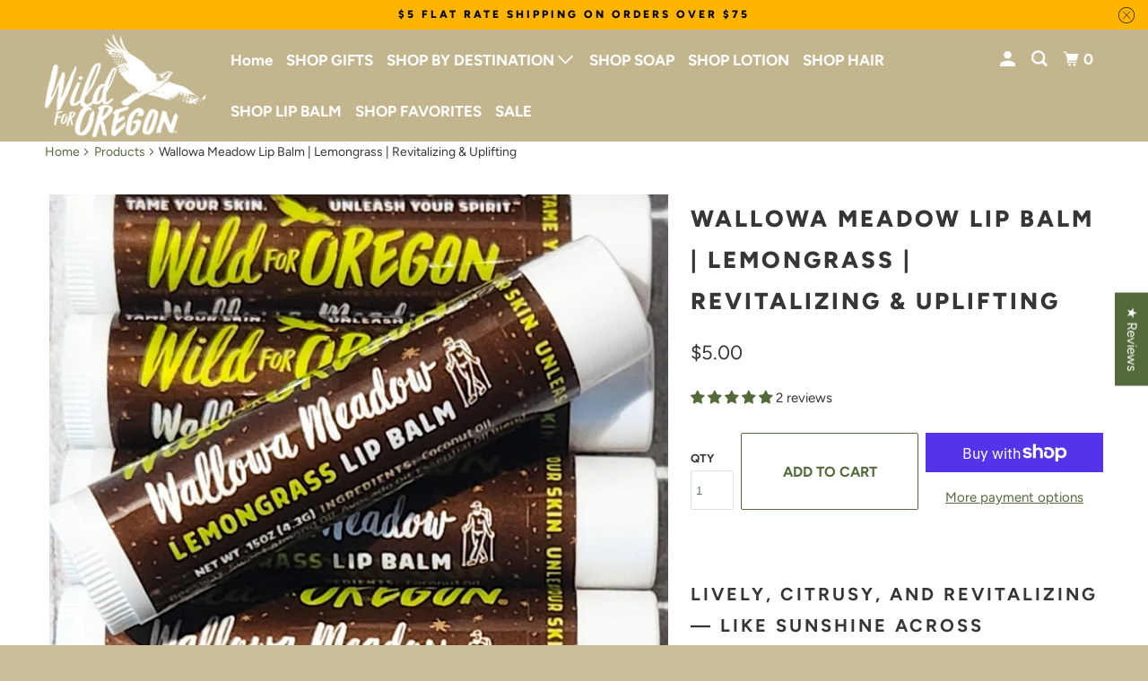

--- FILE ---
content_type: text/javascript
request_url: https://www.wildfororegon.com/cdn/shop/t/2/assets/app.js?v=68995226711305713891633557405
body_size: 23182
content:
(function(){var __webpack_modules__={923:function(__unused_webpack_module,__webpack_exports__){"use strict";function asyncGeneratorStep(gen,resolve,reject,_next,_throw,key,arg){try{var info=gen[key](arg),value=info.value}catch(error2){reject(error2);return}info.done?resolve(value):Promise.resolve(value).then(_next,_throw)}function _asyncToGenerator(fn){return function(){var self=this,args=arguments;return new Promise(function(resolve,reject){var gen=fn.apply(self,args);function _next(value){asyncGeneratorStep(gen,resolve,reject,_next,_throw,"next",value)}function _throw(err){asyncGeneratorStep(gen,resolve,reject,_next,_throw,"throw",err)}_next(void 0)})}}function _classCallCheck(instance,Constructor){if(!(instance instanceof Constructor))throw new TypeError("Cannot call a class as a function")}function _defineProperties(target,props){for(var i2=0;i2<props.length;i2++){var descriptor=props[i2];descriptor.enumerable=descriptor.enumerable||!1,descriptor.configurable=!0,"value"in descriptor&&(descriptor.writable=!0),Object.defineProperty(target,descriptor.key,descriptor)}}function _createClass(Constructor,protoProps,staticProps){return protoProps&&_defineProperties(Constructor.prototype,protoProps),staticProps&&_defineProperties(Constructor,staticProps),Constructor}function _defineProperty(obj,key,value){return key in obj?Object.defineProperty(obj,key,{value:value,enumerable:!0,configurable:!0,writable:!0}):obj[key]=value,obj}function ownKeys(object,enumerableOnly){var keys=Object.keys(object);if(Object.getOwnPropertySymbols){var symbols=Object.getOwnPropertySymbols(object);enumerableOnly&&(symbols=symbols.filter(function(sym){return Object.getOwnPropertyDescriptor(object,sym).enumerable})),keys.push.apply(keys,symbols)}return keys}function _objectSpread2(target){for(var i2=1;i2<arguments.length;i2++){var source=arguments[i2]!=null?arguments[i2]:{};i2%2?ownKeys(Object(source),!0).forEach(function(key){_defineProperty(target,key,source[key])}):Object.getOwnPropertyDescriptors?Object.defineProperties(target,Object.getOwnPropertyDescriptors(source)):ownKeys(Object(source)).forEach(function(key){Object.defineProperty(target,key,Object.getOwnPropertyDescriptor(source,key))})}return target}var LOCAL_STORAGE_KEY="pxu-shopify-surface-pick-up",loadingClass="surface-pick-up--loading",isNotExpired=function(timestamp){return timestamp+1e3*60*60>=Date.now()},removeTrailingSlash=function(s){return s.replace(/(.*)\/$/,"$1")};function calculateDistance(latitude1,longitude1,latitude2,longitude2,unitSystem){var dtor=Math.PI/180,radius=unitSystem==="metric"?6378.14:3959,rlat1=latitude1*dtor,rlong1=longitude1*dtor,rlat2=latitude2*dtor,rlong2=longitude2*dtor,dlon=rlong1-rlong2,dlat=rlat1-rlat2,a=Math.pow(Math.sin(dlat/2),2)+Math.cos(rlat1)*Math.cos(rlat2)*Math.pow(Math.sin(dlon/2),2),c=2*Math.atan2(Math.sqrt(a),Math.sqrt(1-a));return radius*c}function getGeoLocation(){return _getGeoLocation.apply(this,arguments)}function _getGeoLocation(){return _getGeoLocation=_asyncToGenerator(regeneratorRuntime.mark(function _callee(){return regeneratorRuntime.wrap(function(_context){for(;;)switch(_context.prev=_context.next){case 0:return _context.abrupt("return",new Promise(function(resolve,reject){var options={maximumAge:36e5,timeout:5e3};navigator.geolocation?navigator.geolocation.getCurrentPosition(function(_ref3){var coords=_ref3.coords;return resolve(coords)},reject,options):reject()}));case 1:case"end":return _context.stop()}},_callee)})),_getGeoLocation.apply(this,arguments)}function setLocation(_x){return _setLocation.apply(this,arguments)}function _setLocation(){return _setLocation=_asyncToGenerator(regeneratorRuntime.mark(function _callee2(_ref){var latitude,longitude,newData;return regeneratorRuntime.wrap(function(_context2){for(;;)switch(_context2.prev=_context2.next){case 0:return latitude=_ref.latitude,longitude=_ref.longitude,newData={latitude:latitude,longitude:longitude,timestamp:Date.now()},localStorage.setItem(LOCAL_STORAGE_KEY,JSON.stringify(newData)),_context2.abrupt("return",fetch("/localization.json",{method:"PUT",headers:{"Content-Type":"application/json"},body:JSON.stringify({latitude:latitude,longitude:longitude})}).then(function(){return{latitude:latitude,longitude:longitude}}));case 4:case"end":return _context2.stop()}},_callee2)})),_setLocation.apply(this,arguments)}function getLocation(){return _getLocation.apply(this,arguments)}function _getLocation(){return _getLocation=_asyncToGenerator(regeneratorRuntime.mark(function _callee3(){var requestLocation,cachedLocation,_args3=arguments;return regeneratorRuntime.wrap(function(_context3){for(;;)switch(_context3.prev=_context3.next){case 0:if(requestLocation=_args3.length>0&&_args3[0]!==void 0?_args3[0]:!1,cachedLocation=JSON.parse(localStorage.getItem(LOCAL_STORAGE_KEY)),!(cachedLocation&&isNotExpired(cachedLocation.timestamp))){_context3.next=4;break}return _context3.abrupt("return",cachedLocation);case 4:if(!requestLocation){_context3.next=6;break}return _context3.abrupt("return",getGeoLocation().then(function(coords){return setLocation(coords),coords}));case 6:return _context3.abrupt("return",null);case 7:case"end":return _context3.stop()}},_callee3)})),_getLocation.apply(this,arguments)}var SurfacePickUp=function(){function SurfacePickUp2(el,options){_classCallCheck(this,SurfacePickUp2),this.el=el,this.options=_objectSpread2({root_url:window.Theme&&window.Theme.routes&&window.Theme.routes.root_url||""},options),this.options.root_url=removeTrailingSlash(this.options.root_url),this.callbacks=[],this.onBtnPress=null,this.latestVariantId=null}return _createClass(SurfacePickUp2,[{key:"load",value:function(variantId){var _this=this;return variantId?(this.latestVariantId=variantId,this.el.classList.add(loadingClass),this._getData(variantId).then(function(data){return _this._injectData(data)})):(this.el.innerHTML="",Promise.resolve(!0))}},{key:"onModalRequest",value:function(callback){this.callbacks.indexOf(callback)>=0||this.callbacks.push(callback)}},{key:"offModalRequest",value:function(callback){this.callbacks.splice(this.callbacks.indexOf(callback))}},{key:"unload",value:function(){this.callbacks=[],this.el.innerHTML=""}},{key:"_getData",value:function(variantId){var _this2=this;return new Promise(function(resolve){var xhr=new XMLHttpRequest,requestUrl="".concat(_this2.options.root_url,"/variants/").concat(variantId,"/?section_id=surface-pick-up");xhr.open("GET",requestUrl,!0),xhr.onload=function(){var el=xhr.response,embed=el.querySelector('[data-html="surface-pick-up-embed"]'),itemsContainer=el.querySelector('[data-html="surface-pick-up-items"]'),items=itemsContainer.content.querySelectorAll("[data-surface-pick-up-item]");resolve({embed:embed,itemsContainer:itemsContainer,items:items,variantId:variantId})},xhr.onerror=function(){resolve({embed:{innerHTML:""},itemsContainer:{innerHTML:""},items:[],variantId:variantId})},xhr.responseType="document",xhr.send()})}},{key:"_injectData",value:function(_ref2){var _this3=this,embed=_ref2.embed,itemsContainer=_ref2.itemsContainer,items=_ref2.items,variantId=_ref2.variantId;if(variantId!==this.latestVariantId||items.length===0){this.el.innerHTML="",this.el.classList.remove(loadingClass);return}this.el.innerHTML=embed.innerHTML,this.el.classList.remove(loadingClass);var calculatedDistances=!1,calculateDistances=function(){return calculatedDistances?Promise.resolve():getLocation(!0).then(function(coords){items.forEach(function(item){var distanceEl=item.querySelector("[data-distance]"),distanceUnitEl=item.querySelector("[data-distance-unit]"),unitSystem=distanceUnitEl.dataset.distanceUnit,itemLatitude=parseFloat(distanceEl.dataset.latitude),itemLongitude=parseFloat(distanceEl.dataset.longitude);if(coords&&isFinite(itemLatitude)&&isFinite(itemLongitude)){var distance=calculateDistance(coords.latitude,coords.longitude,itemLatitude,itemLongitude,unitSystem);distanceEl.innerHTML=distance.toFixed(1)}else distanceEl.remove(),distanceUnitEl.remove()})}).catch(function(e2){console.log(e2),items.forEach(function(item){var distanceEl=item.querySelector("[data-distance]"),distanceUnitEl=item.querySelector("[data-distance-unit]");distanceEl.remove(),distanceUnitEl.remove()})}).finally(function(){calculatedDistances=!0})};this.el.querySelector("[data-surface-pick-up-embed-modal-btn]").addEventListener("click",function(){calculateDistances().then(function(){return _this3.callbacks.forEach(function(callback){return callback(itemsContainer.innerHTML)})})})}}]),SurfacePickUp2}();__webpack_exports__.Z=SurfacePickUp},880:function(__unused_webpack_module,__webpack_exports__,__webpack_require__2){"use strict";__webpack_require__2.d(__webpack_exports__,{Z:function(){return PaymentTerms}});function _classCallCheck(instance,Constructor){if(!(instance instanceof Constructor))throw new TypeError("Cannot call a class as a function")}function _defineProperties(target,props){for(var i2=0;i2<props.length;i2++){var descriptor=props[i2];descriptor.enumerable=descriptor.enumerable||!1,descriptor.configurable=!0,"value"in descriptor&&(descriptor.writable=!0),Object.defineProperty(target,descriptor.key,descriptor)}}function _createClass(Constructor,protoProps,staticProps){return protoProps&&_defineProperties(Constructor.prototype,protoProps),staticProps&&_defineProperties(Constructor,staticProps),Constructor}var PaymentTerms=function(){function PaymentTerms2(el){_classCallCheck(this,PaymentTerms2),this._el=el,this._reference=this._el.querySelector("[data-payment-terms-reference] shopify-payment-terms"),this._reference&&(this._target=this._el.querySelector("[data-payment-terms-target]"),this._input=document.createElement("input"),this._input.name="id",this._input.type="hidden",this._target.appendChild(this._input),this._target.appendChild(this._reference),this._target.style.display=null)}return _createClass(PaymentTerms2,[{key:"update",value:function(variantId){this._reference&&(this._input.value=variantId,this._input.dispatchEvent(new Event("change",{bubbles:!0})))}}]),PaymentTerms2}()},666:function(module){var runtime=function(exports){"use strict";var Op=Object.prototype,hasOwn=Op.hasOwnProperty,undefined2,$Symbol=typeof Symbol=="function"?Symbol:{},iteratorSymbol=$Symbol.iterator||"@@iterator",asyncIteratorSymbol=$Symbol.asyncIterator||"@@asyncIterator",toStringTagSymbol=$Symbol.toStringTag||"@@toStringTag";function define(obj,key,value){return Object.defineProperty(obj,key,{value:value,enumerable:!0,configurable:!0,writable:!0}),obj[key]}try{define({},"")}catch(err){define=function(obj,key,value){return obj[key]=value}}function wrap(innerFn,outerFn,self,tryLocsList){var protoGenerator=outerFn&&outerFn.prototype instanceof Generator?outerFn:Generator,generator=Object.create(protoGenerator.prototype),context=new Context(tryLocsList||[]);return generator._invoke=makeInvokeMethod(innerFn,self,context),generator}exports.wrap=wrap;function tryCatch(fn,obj,arg){try{return{type:"normal",arg:fn.call(obj,arg)}}catch(err){return{type:"throw",arg:err}}}var GenStateSuspendedStart="suspendedStart",GenStateSuspendedYield="suspendedYield",GenStateExecuting="executing",GenStateCompleted="completed",ContinueSentinel={};function Generator(){}function GeneratorFunction(){}function GeneratorFunctionPrototype(){}var IteratorPrototype={};IteratorPrototype[iteratorSymbol]=function(){return this};var getProto=Object.getPrototypeOf,NativeIteratorPrototype=getProto&&getProto(getProto(values([])));NativeIteratorPrototype&&NativeIteratorPrototype!==Op&&hasOwn.call(NativeIteratorPrototype,iteratorSymbol)&&(IteratorPrototype=NativeIteratorPrototype);var Gp=GeneratorFunctionPrototype.prototype=Generator.prototype=Object.create(IteratorPrototype);GeneratorFunction.prototype=Gp.constructor=GeneratorFunctionPrototype,GeneratorFunctionPrototype.constructor=GeneratorFunction,GeneratorFunction.displayName=define(GeneratorFunctionPrototype,toStringTagSymbol,"GeneratorFunction");function defineIteratorMethods(prototype){["next","throw","return"].forEach(function(method){define(prototype,method,function(arg){return this._invoke(method,arg)})})}exports.isGeneratorFunction=function(genFun){var ctor=typeof genFun=="function"&&genFun.constructor;return ctor?ctor===GeneratorFunction||(ctor.displayName||ctor.name)==="GeneratorFunction":!1},exports.mark=function(genFun){return Object.setPrototypeOf?Object.setPrototypeOf(genFun,GeneratorFunctionPrototype):(genFun.__proto__=GeneratorFunctionPrototype,define(genFun,toStringTagSymbol,"GeneratorFunction")),genFun.prototype=Object.create(Gp),genFun},exports.awrap=function(arg){return{__await:arg}};function AsyncIterator(generator,PromiseImpl){function invoke(method,arg,resolve,reject){var record=tryCatch(generator[method],generator,arg);if(record.type==="throw")reject(record.arg);else{var result=record.arg,value=result.value;return value&&typeof value=="object"&&hasOwn.call(value,"__await")?PromiseImpl.resolve(value.__await).then(function(value2){invoke("next",value2,resolve,reject)},function(err){invoke("throw",err,resolve,reject)}):PromiseImpl.resolve(value).then(function(unwrapped){result.value=unwrapped,resolve(result)},function(error2){return invoke("throw",error2,resolve,reject)})}}var previousPromise;function enqueue(method,arg){function callInvokeWithMethodAndArg(){return new PromiseImpl(function(resolve,reject){invoke(method,arg,resolve,reject)})}return previousPromise=previousPromise?previousPromise.then(callInvokeWithMethodAndArg,callInvokeWithMethodAndArg):callInvokeWithMethodAndArg()}this._invoke=enqueue}defineIteratorMethods(AsyncIterator.prototype),AsyncIterator.prototype[asyncIteratorSymbol]=function(){return this},exports.AsyncIterator=AsyncIterator,exports.async=function(innerFn,outerFn,self,tryLocsList,PromiseImpl){PromiseImpl===void 0&&(PromiseImpl=Promise);var iter=new AsyncIterator(wrap(innerFn,outerFn,self,tryLocsList),PromiseImpl);return exports.isGeneratorFunction(outerFn)?iter:iter.next().then(function(result){return result.done?result.value:iter.next()})};function makeInvokeMethod(innerFn,self,context){var state=GenStateSuspendedStart;return function(method,arg){if(state===GenStateExecuting)throw new Error("Generator is already running");if(state===GenStateCompleted){if(method==="throw")throw arg;return doneResult()}for(context.method=method,context.arg=arg;;){var delegate=context.delegate;if(delegate){var delegateResult=maybeInvokeDelegate(delegate,context);if(delegateResult){if(delegateResult===ContinueSentinel)continue;return delegateResult}}if(context.method==="next")context.sent=context._sent=context.arg;else if(context.method==="throw"){if(state===GenStateSuspendedStart)throw state=GenStateCompleted,context.arg;context.dispatchException(context.arg)}else context.method==="return"&&context.abrupt("return",context.arg);state=GenStateExecuting;var record=tryCatch(innerFn,self,context);if(record.type==="normal"){if(state=context.done?GenStateCompleted:GenStateSuspendedYield,record.arg===ContinueSentinel)continue;return{value:record.arg,done:context.done}}else record.type==="throw"&&(state=GenStateCompleted,context.method="throw",context.arg=record.arg)}}}function maybeInvokeDelegate(delegate,context){var method=delegate.iterator[context.method];if(method===undefined2){if(context.delegate=null,context.method==="throw"){if(delegate.iterator.return&&(context.method="return",context.arg=undefined2,maybeInvokeDelegate(delegate,context),context.method==="throw"))return ContinueSentinel;context.method="throw",context.arg=new TypeError("The iterator does not provide a 'throw' method")}return ContinueSentinel}var record=tryCatch(method,delegate.iterator,context.arg);if(record.type==="throw")return context.method="throw",context.arg=record.arg,context.delegate=null,ContinueSentinel;var info=record.arg;if(!info)return context.method="throw",context.arg=new TypeError("iterator result is not an object"),context.delegate=null,ContinueSentinel;if(info.done)context[delegate.resultName]=info.value,context.next=delegate.nextLoc,context.method!=="return"&&(context.method="next",context.arg=undefined2);else return info;return context.delegate=null,ContinueSentinel}defineIteratorMethods(Gp),define(Gp,toStringTagSymbol,"Generator"),Gp[iteratorSymbol]=function(){return this},Gp.toString=function(){return"[object Generator]"};function pushTryEntry(locs){var entry={tryLoc:locs[0]};1 in locs&&(entry.catchLoc=locs[1]),2 in locs&&(entry.finallyLoc=locs[2],entry.afterLoc=locs[3]),this.tryEntries.push(entry)}function resetTryEntry(entry){var record=entry.completion||{};record.type="normal",delete record.arg,entry.completion=record}function Context(tryLocsList){this.tryEntries=[{tryLoc:"root"}],tryLocsList.forEach(pushTryEntry,this),this.reset(!0)}exports.keys=function(object){var keys=[];for(var key in object)keys.push(key);return keys.reverse(),function next(){for(;keys.length;){var key2=keys.pop();if(key2 in object)return next.value=key2,next.done=!1,next}return next.done=!0,next}};function values(iterable){if(iterable){var iteratorMethod=iterable[iteratorSymbol];if(iteratorMethod)return iteratorMethod.call(iterable);if(typeof iterable.next=="function")return iterable;if(!isNaN(iterable.length)){var i2=-1,next=function next2(){for(;++i2<iterable.length;)if(hasOwn.call(iterable,i2))return next2.value=iterable[i2],next2.done=!1,next2;return next2.value=undefined2,next2.done=!0,next2};return next.next=next}}return{next:doneResult}}exports.values=values;function doneResult(){return{value:undefined2,done:!0}}return Context.prototype={constructor:Context,reset:function(skipTempReset){if(this.prev=0,this.next=0,this.sent=this._sent=undefined2,this.done=!1,this.delegate=null,this.method="next",this.arg=undefined2,this.tryEntries.forEach(resetTryEntry),!skipTempReset)for(var name in this)name.charAt(0)==="t"&&hasOwn.call(this,name)&&!isNaN(+name.slice(1))&&(this[name]=undefined2)},stop:function(){this.done=!0;var rootEntry=this.tryEntries[0],rootRecord=rootEntry.completion;if(rootRecord.type==="throw")throw rootRecord.arg;return this.rval},dispatchException:function(exception){if(this.done)throw exception;var context=this;function handle(loc,caught){return record.type="throw",record.arg=exception,context.next=loc,caught&&(context.method="next",context.arg=undefined2),!!caught}for(var i2=this.tryEntries.length-1;i2>=0;--i2){var entry=this.tryEntries[i2],record=entry.completion;if(entry.tryLoc==="root")return handle("end");if(entry.tryLoc<=this.prev){var hasCatch=hasOwn.call(entry,"catchLoc"),hasFinally=hasOwn.call(entry,"finallyLoc");if(hasCatch&&hasFinally){if(this.prev<entry.catchLoc)return handle(entry.catchLoc,!0);if(this.prev<entry.finallyLoc)return handle(entry.finallyLoc)}else if(hasCatch){if(this.prev<entry.catchLoc)return handle(entry.catchLoc,!0)}else if(hasFinally){if(this.prev<entry.finallyLoc)return handle(entry.finallyLoc)}else throw new Error("try statement without catch or finally")}}},abrupt:function(type,arg){for(var i2=this.tryEntries.length-1;i2>=0;--i2){var entry=this.tryEntries[i2];if(entry.tryLoc<=this.prev&&hasOwn.call(entry,"finallyLoc")&&this.prev<entry.finallyLoc){var finallyEntry=entry;break}}finallyEntry&&(type==="break"||type==="continue")&&finallyEntry.tryLoc<=arg&&arg<=finallyEntry.finallyLoc&&(finallyEntry=null);var record=finallyEntry?finallyEntry.completion:{};return record.type=type,record.arg=arg,finallyEntry?(this.method="next",this.next=finallyEntry.finallyLoc,ContinueSentinel):this.complete(record)},complete:function(record,afterLoc){if(record.type==="throw")throw record.arg;return record.type==="break"||record.type==="continue"?this.next=record.arg:record.type==="return"?(this.rval=this.arg=record.arg,this.method="return",this.next="end"):record.type==="normal"&&afterLoc&&(this.next=afterLoc),ContinueSentinel},finish:function(finallyLoc){for(var i2=this.tryEntries.length-1;i2>=0;--i2){var entry=this.tryEntries[i2];if(entry.finallyLoc===finallyLoc)return this.complete(entry.completion,entry.afterLoc),resetTryEntry(entry),ContinueSentinel}},catch:function(tryLoc){for(var i2=this.tryEntries.length-1;i2>=0;--i2){var entry=this.tryEntries[i2];if(entry.tryLoc===tryLoc){var record=entry.completion;if(record.type==="throw"){var thrown=record.arg;resetTryEntry(entry)}return thrown}}throw new Error("illegal catch attempt")},delegateYield:function(iterable,resultName,nextLoc){return this.delegate={iterator:values(iterable),resultName:resultName,nextLoc:nextLoc},this.method==="next"&&(this.arg=undefined2),ContinueSentinel}},exports}(module.exports);try{regeneratorRuntime=runtime}catch(accidentalStrictMode){Function("r","regeneratorRuntime = r")(runtime)}}},__webpack_module_cache__={};function __webpack_require__(moduleId){if(__webpack_module_cache__[moduleId])return __webpack_module_cache__[moduleId].exports;var module=__webpack_module_cache__[moduleId]={exports:{}};return __webpack_modules__[moduleId](module,module.exports,__webpack_require__),module.exports}(function(){__webpack_require__.n=function(module){var getter=module&&module.__esModule?function(){return module.default}:function(){return module};return __webpack_require__.d(getter,{a:getter}),getter}})(),function(){__webpack_require__.d=function(exports,definition){for(var key in definition)__webpack_require__.o(definition,key)&&!__webpack_require__.o(exports,key)&&Object.defineProperty(exports,key,{enumerable:!0,get:definition[key]})}}(),function(){__webpack_require__.o=function(obj,prop){return Object.prototype.hasOwnProperty.call(obj,prop)}}(),function(){"use strict";var _pixelunion_shopify_surface_pick_up__WEBPACK_IMPORTED_MODULE_2__=__webpack_require__(923),_helpers_PaymentTerms__WEBPACK_IMPORTED_MODULE_1__=__webpack_require__(880),regenerator_runtime_runtime_js__WEBPACK_IMPORTED_MODULE_0__=__webpack_require__(666),regenerator_runtime_runtime_js__WEBPACK_IMPORTED_MODULE_0___default=__webpack_require__.n(regenerator_runtime_runtime_js__WEBPACK_IMPORTED_MODULE_0__);window.header={init:function(){if(this.setHeaderPosition(),$(".mobile-header").length>1){var nav_menu=$("#nav").data("mmenu");nav_menu.close(),$(".mobile-header:last, #nav:last").remove()}var $header2=$(".feature_image .header.header-background--false");$(".header").hasClass("mm-fixed-top")&&$('.menu li:not(.cart) a[href^="#"], .flex-caption a[href^="#"]').on("click",function(e2){var anchorlink=$(this).attr("href");if($(".index-sections").find(anchorlink).length){e2.preventDefault();var headerHeight=$(".header").outerHeight();$("html, body").animate({scrollTop:$(anchorlink).offset().top-headerHeight},2e3)}}),$header2.hasClass("sticky-header--true")&&$(".index-sections .shopify-section:nth-child(2), .shopify-section:nth-child(2), .main-wrapper, .page-details-block:nth-child(2)").waypoint(function(direction){direction=="down"?($header2.addClass("sticky--active fadeInDown delay-0s header_bar"),$header2.removeClass("is-absolute"),header.dynamicDropdown()):direction=="up"&&($header2.removeClass("sticky--active fadeInDown delay-0s header_bar"),$header2.addClass("is-absolute"),header.dynamicDropdown())},{offset:function(){return-$header2.outerHeight()-250}}),$header2.on("webkitAnimationEnd oanimationend msAnimationEnd animationend",function(){$(this).removeClass("fadeIn")}),$("#cart").mmenu({navbar:{add:!1},offCanvas:{pageSelector:"#content_wrapper"},extensions:["theme-dark","position-front","position-right"]}),$(".cart-button, .icon-menu").on("click",function(e2){$("#search").hide()});var navSettings={navbar:{add:!0,title:$(".mobile_logo").html()},scrollBugFix:{fix:!0},searchfield:{add:$("#header").data("search-enabled"),search:!1,position:"top",placeholder:window.Shopify.translation.search},extensions:["theme-dark"],offCanvas:{pageSelector:"#content_wrapper"}};if($(".mobile-search-bar").length>0)var navSettings={navbar:{add:!0,title:$(".mobile_logo").html()},scrollBugFix:{fix:!0},extensions:["theme-dark"],offCanvas:{pageSelector:"#content_wrapper"}};$("#nav").mmenu(navSettings,{searchfield:{form:{action:"/search"},input:{name:"q"}}}),$("#mm-1").find(".mm-navbar__title").attr("href","/"),window.Shopify.theme_settings.mobile_search_location=="mobile-menu"&&(window.Shopify.theme_settings.enable_autocomplete==!0&&document.querySelectorAll("#nav .mm-searchfield").forEach(function(searchfield){searchfield.dataset.autocompleteTrue="true"}),window.Shopify.theme_settings.search_option=="product"?$("#nav .mm-searchfield").append('<input type="hidden" name="type" value="product" />'):$("#nav .mm-searchfield").append('<input type="hidden" name="type" value="product,page,article" />')),$("body").on("mouseover",".sub-menu",function(){$(this).attr("aria-expanded",!0)}),$("body").on("mouseout",".sub-menu",function(){$(this).attr("aria-expanded",!1)}),this.dynamicDropdown()},setHeaderPosition:function(){if($(".promo-banner").length){var announcementHeight=$(".promo-banner").outerHeight();$(".header").css("top",announcementHeight)}else $(".header").css("top","0")},dynamicDropdown:function(){var headerNavigationWidth=$("[data-header-navigation]").width(),$headerNavItems=$("[data-header-nav-item]"),dropdownPosition=$(".header").data("dropdown-position"),singleLineNav=!0,totalNavItemsWidth=0;$headerNavItems.each(function(index,navItem){totalNavItemsWidth+=$(navItem).outerWidth()}),totalNavItemsWidth>headerNavigationWidth&&(singleLineNav=!1),dropdownPosition=="below_header"&&singleLineNav==!0?($(".header_bar").removeClass("header-dropdown-position--below_parent"),$(".header_bar").addClass("header-dropdown-position--below_header"),$(".header_bar").attr("data-dropdown-position","below_header"),$(".header_bar.header-dropdown-position--below_header .dropdown").css({"padding-top":$(".header").height()/2}),$(".header_bar.header-dropdown-position--below_header .disclosure__list-wrap").css({"padding-top":$(".header").height()/2})):($(".header").addClass("header-dropdown-position--below_parent"),$(".header").removeClass("header-dropdown-position--below_header"),$(".header").attr("data-dropdown-position","below_parent"),$(".header .dropdown").removeAttr("style"))},setPadding:function(){if($("body").hasClass("index")&&window.Shopify.media_queries.large.matches||$(".shopify-section.shopify-section--page-details-template").length&&window.Shopify.media_queries.large.matches){var $reorderableFirstSection=$(".index-sections .shopify-section, .shopify-section--page-details-template .page-details-block").first();$reorderableFirstSection.hasClass("parallax-banner")&&$(".header").hasClass("header-background--true")&&$(".header").hasClass("header-transparency--false")&&$reorderableFirstSection.css("padding-top",$(".header").height())}},openDropdown:function(){var $menuItems=$(".sub-menu");$.each($menuItems,function(index,menuItem){$(menuItem).on("keydown",function(e2){var itemVisited;if($(this).hasClass("show-dropdown"))var itemVisited=!0;else var itemVisited=!1;e2.which===13&&(itemVisited===!1&&e2.preventDefault(),$(this).addClass("show-dropdown"),itemVisited=!0)}),$(menuItem).on("focusout",function(e2){$(this).find(e2.relatedTarget).length===0&&$(menuItem).removeClass("show-dropdown")})})},unload:function($target){$('a[href^="#"]').off("click")}},window.featured_promotions={init:function(){window.animate_content.init()},unload:function($target){}},window.videoTheme={init:function(){var featuredVideos=$("[data-video-element]").get(),featuredVideoPlayers=Plyr.setup(featuredVideos,{controls:controls,fullscreen:{enabled:!0,fallback:!0,iosNative:!0},storage:{enabled:!1}});$.each(featuredVideoPlayers,function(index,player){var id=player.id,$video;player.isHTML5&&($video=$(player.elements.wrapper).find("video"),$video.attr("data-plyr-video-id",id)),player.on("play",function(event2){var instance=event2.detail.plyr;$.each(featuredVideoPlayers,function(index2,player2){instance.id!=player2.id&&player2.pause()})})}),$("[data-video-element]").each(function(index,video){var $video=$(video),$section=$video.parents(".shopify-section").attr("id",id),$videoElement=$section.find($video),$videoWrapper=$videoElement.parents(".video-wrapper"),$playButton=$videoWrapper.find("[data-play-button]"),$videoText=$videoWrapper.find("[data-video-text]"),$videoTextContainer=$videoWrapper.find("[data-video-text-container]"),$posterImage=$videoWrapper.data("poster-image-uploaded"),aspectRatio=$videoWrapper.data("aspect-ratio"),id=$videoWrapper.data("video-src"),isAutoplay=$videoWrapper.data("autoplay"),isLoopingEnabled=$videoWrapper.data("autoloop"),isMuted=$videoWrapper.data("mute-video");$.each(featuredVideoPlayers,function(index2,player){var videoID,playerID;if(player.isYouTube||player.isVimeo)var videoID=$videoWrapper.attr("id"),playerID=$(player.elements.original).attr("id");else if(player.isHTML5){var videoID=$videoWrapper.find("[data-plyr-video-id]").data("plyr-video-id"),playerID=player.id;$videoElement=$section.find(".plyr--video")}if(playerID==videoID)return $videoWrapper.removeClass("play-button-icon--visible"),$videoWrapper.removeClass("video-is-playing"),isAutoplay?window.Shopify.media_queries.large.matches||player.isYouTube||player.isVimeo?(player.autoplay=!0,$videoWrapper.addClass("video-is-playing"),$videoElement.show(),$videoTextContainer.hasClass("display-text-over-video--false")?$videoText.hide():$videoText.show(),$playButton.hide()):window.Shopify.media_queries.medium.matches&&player.isHTML5&&($videoWrapper.addClass("video-is-playing"),$videoElement.show(),$playButton.show(),player.on("play",function(){$videoElement.show(),$playButton.hide()})):$posterImage?$videoWrapper.removeClass("video-is-playing"):($videoWrapper.addClass("video-is-playing"),$videoElement.show()),$videoWrapper.find(".parallax__wrap, .banner__wrap").on("click",function(){!player.playing&&!$videoWrapper.hasClass("video-is-playing")&&player.play()}),isMuted&&(player.muted=!0),aspectRatio&&(player.ratio=aspectRatio),isLoopingEnabled&&(player.loop=!0),$playButton&&$playButton.on("click",function(){$videoWrapper.addClass("video-is-playing"),$videoElement.show(),$videoTextContainer.hasClass("display-text-over-video--false")?$videoText.hide():$videoText.show(),player.play()}),player.on("ready",function(){window.videoTheme.resizeVideo($videoWrapper)}),player.on("play",function(){$videoWrapper.addClass("video-is-playing"),$videoWrapper.removeClass("play-button-icon--visible"),$videoElement.show(),$videoTextContainer.hasClass("display-text-over-video--false")?$videoText.hide():$videoText.show(),$playButton&&$playButton.hide()}),player.on("pause",function(){$playButton.length>0?($playButton.show(),$videoWrapper.removeClass("play-button-icon--visible")):$videoWrapper.addClass("play-button-icon--visible")}),(!player.playing&&$playButton.is(":hidden")||$playButton.length==0)&&$videoWrapper.addClass("play-button-icon--visible"),!1})})},resizeVideo:function($videoWrapper){var videoHeight=$videoWrapper.find(".plyr--video").height(),videoWidth=$videoWrapper.find(".plyr__video-wrapper").width(),paddingBottom=videoHeight/videoWidth*100;$videoWrapper.find(".plyr__video-wrapper").css("padding-bottom",paddingBottom+"%")}},window.banner_image={init:function(){if(window.Shopify.media_queries.large.matches)if($("body").hasClass("index")||$(".shopify-section.shopify-section--page-details-template").length){var $reorderableFirstSection=$(".index-sections .shopify-section, .shopify-section--page-details-template .page-details-block").first();$reorderableFirstSection.attr("style",""),$reorderableFirstSection.hasClass("parallax-banner")?$(".header").hasClass("header-background--true")&&$(".header").hasClass("header-transparency--false")?($reorderableFirstSection.css("padding-top",$(".header").height()),$(".header").parent().removeClass("feature_image"),$(".header").addClass("header_bar"),$(".header").hasClass("sticky-header--false")?$(".header").addClass("is-absolute"):$(".header.is-absolute").removeClass("is-absolute")):$(".header").hasClass("header-background--false")&&$(".header").hasClass("header-transparency--true")||$(".header").hasClass("header-background--false")&&$(".header").hasClass("header-transparency--false")?($(".header").parent().addClass("feature_image"),$(".header").removeClass("header_bar"),$(".header").addClass("is-absolute"),$(".header").hasClass("sticky-header--true")&&$(".header").addClass("is-absolute")):$(".header").hasClass("header-background--true")&&$(".header").hasClass("header-transparency--true")&&($(".header").parent().removeClass("feature_image"),$(".header").addClass("header_bar"),$(".header").hasClass("sticky-header--false")?$(".header").addClass("is-absolute"):$(".header.is-absolute").removeClass("is-absolute")):($reorderableFirstSection.css("padding-top",$(".header").height()),$(".header").hasClass("sticky-header--false")?($(".header").addClass("header_bar"),$(".header").addClass("is-absolute")):($(".feature_image").removeClass("feature_image"),$(".header").addClass("header_bar"),$(".header.is-absolute").removeClass("is-absolute")))}else{var $staticFirstSection=$(".global-wrapper .shopify-section").first();$staticFirstSection.children().first().hasClass("featured-image--true")?($(".header").hasClass("header-background--true")?($(".header").parent().addClass("feature_image"),$(".header").addClass("header_bar")):$(".header").hasClass("header-background--false")&&($(".header").parent().addClass("feature_image"),$(".header").removeClass("header_bar")),$(".header").hasClass("header-transparency--false")&&$(".header").hasClass("header-background--true")&&$staticFirstSection.css("padding-top",$(".header").height())):$(".header").hasClass("sticky-header--false")?($(".header").addClass("header_bar"),$(".header").addClass("is-absolute")):($(".feature_image").removeClass("feature_image"),$(".header").addClass("header_bar"),$(".header.is-absolute").removeClass("is-absolute"))}},resetPadding:function(){var $reorderableFirstSection=$(".index-sections .shopify-section, .shopify-section--page-details-template .page-details-block").first();$reorderableFirstSection.hasClass("parallax-banner")?$reorderableFirstSection.css("padding-top","0px"):window.Shopify.media_queries.large.matches?$reorderableFirstSection.css("padding-top",$(".header").height()):$reorderableFirstSection.css("padding-top","0px")},unload:function($target){}};var announcement_bar={init:function(){if($(".promo-banner").length){var announcement=Cookies.get("promo-banner");announcement!="dismiss"&&($("body").addClass("promo-banner--true"),$(".promo-banner__close").on("click",function(){$(".promo-banner--true").attr("style",""),$("body").removeClass("promo-banner--true"),announcement_bar.setPadding(),Cookies.set("promo-banner","dismiss",{path:"/"},{expires:30})}))}announcement_bar.setPadding()},setPadding:function(){var bannerHeight=$(".promo-banner").innerHeight(),bannerPadding=bannerHeight-25+"px",parentSection=$(".promo-banner").parent(".shopify-section--header");$("body").hasClass("promo-banner--true")?($(".header").hasClass("sticky-header--true")||$(".mobile-header").hasClass("mobile-sticky-header--false")&&window.Shopify.media_queries.medium.matches)&&$(parentSection).css("padding-bottom",bannerPadding):($(parentSection).css("padding-bottom","0"),$(".header").css("top","0"))}};window.banner={init:function(){window.animate_content.init();var headerHeight=$(".header").outerHeight();$(".header").hasClass("sticky-header--true")?$(".scroll-arrow").smoothScroll({offset:-headerHeight}):$(".scroll-arrow").smoothScroll(),announcement_bar.init()},unload:function($target){}};var newsletter_popup={init:function(){var popup=Cookies.get("popup"),newsletter_popup_days=parseInt(window.Shopify.theme_settings.newsletter_popup_days),cookie_enabled=newsletter_popup_days!=0;if(cookie_enabled&&popup=="open")return!1;newsletter_popup.open(),cookie_enabled&&Cookies.set("popup","open",{expires:newsletter_popup_days})},open:function(){var newsletter_popup_seconds=parseInt(window.Shopify.theme_settings.newsletter_popup_seconds);(window.Shopify.theme_settings.newsletter_popup_mobile||window.Shopify.media_queries.large.matches)&&setTimeout(function(){$.fancybox.open($(".js-newsletter-popup"),{baseClass:"newsletter_popup",hash:!1,infobar:!1,toolbar:!1,loop:!0,smallBtn:!0,touch:!1,mobile:{preventCaptionOverlap:!1,toolbar:!0,buttons:["close"]}})},newsletter_popup_seconds*1e3)}};window.product={init:function(){var $notify_form=$(".notify_form .contact-form"),$productGalleries=$(".product-gallery:not([data-quickshop-gallery] .product-gallery)"),galleriesArray=[];globalPlayersArray=[],$productGalleries.length>0&&$.each($productGalleries,function(index,gallery){var $productSection=$(gallery).closest(".product_section");galleriesArray.push({element:$(gallery),productSection:$productSection,thumbnailsEnabled:$productSection.data("thumbnails-enabled"),thumbnailsSliderEnabled:$productSection.data("thumbnails-slider-enabled"),thumbnailsPosition:$productSection.data("thumbnails-position"),thumbnailsArrows:$productSection.data("gallery-arrows-enabled"),slideshowAnimation:$productSection.data("slideshow-animation"),slideShowSpeed:$productSection.data("slideshow-speed"),activateZoom:$productSection.data("activate-zoom"),productMediaSupported:$productSection.data("product-media-supported"),loopingEnabled:$(gallery).find(".product-gallery__main").data("video-looping-enabled"),sectionID:$productSection.parents(".shopify-section").attr("id")})}),galleriesArray.length>0&&$.each(galleriesArray,function(index,galleryObject){if(window.product.enableSlider(galleryObject),galleryObject.productMediaSupported){var videos;videos=$(galleryObject.element).find("[data-html5-video] video, [data-youtube-video]").get(),window.product.loadPlyr(galleryObject,videos),window.product.launchProductMedia(galleryObject);var instance;$.each(galleryObject.videoPlayers,function(index2,player){player.on("play",function(event2){instance=event2.detail.plyr,$.each(globalPlayersArray,function(index3,player2){instance.id!=player2.id&&player2.pause()})})})}galleryObject.activateZoom&&document.addEventListener("lazybeforeunveil",window.product.enableZoom)}),window.product.loadProductRecommendations(),window.product.productSwatches(),window.animate_content.init()},unitPricing:function(item){var unitPriceMeasurementReferenceValue="",unitPriceOutput="";if(item.unit_price_measurement)return item.unit_price_measurement.reference_value!=1&&(unitPriceMeasurementReferenceValue=item.unit_price_measurement.reference_value),unitPriceOutput+='<div class="item_unit-price">'.concat(item.unit_price_measurement.quantity_value).concat(item.unit_price_measurement.quantity_unit," | ").concat(Shopify.formatMoney(item.unit_price,$("body").data("money-format"))," / ").concat(unitPriceMeasurementReferenceValue).concat(item.unit_price_measurement.reference_unit,"</div>"),unitPriceOutput},productSwatches:function(){if($('[data-product-form="uninitialized"]').each(function(_,options){options.dataset.productForm="";var $options=$(options),paymentTerms=new _helpers_PaymentTerms__WEBPACK_IMPORTED_MODULE_1__.Z(options.closest("[data-product-details]")),surfacePickUpEl=$options.closest(".js-product_section").find("[data-surface-pick-up]")[0],productTitle=$options.data("product-title"),currentVariantId=$options.data("variant-id"),currentVariantTitle=$options.data("variant-title"),surfacePickUp;surfacePickUpEl&&(surfacePickUp=new _pixelunion_shopify_surface_pick_up__WEBPACK_IMPORTED_MODULE_2__.Z(surfacePickUpEl),surfacePickUp.load(currentVariantId),surfacePickUp.onModalRequest(function(contents){var surfacePickUpModal=document.querySelector("[data-surface-pick-up-modal]"),fragment;if(currentVariantTitle=="Default Title"&&productTitle){fragment=document.createDocumentFragment();var _header=document.createElement("div"),title=document.createElement("h2");_header.classList.add("surface-pick-up__modal-header"),title.classList.add("surface-pick-up__modal-title"),title.innerHTML=productTitle,_header.appendChild(title),fragment.appendChild(_header)}else if(currentVariantTitle!=="Default Title"&&productTitle){fragment=document.createDocumentFragment();var _header2=document.createElement("div"),_title=document.createElement("h2");if(_header2.classList.add("surface-pick-up__modal-header"),_title.classList.add("surface-pick-up__modal-title"),_title.innerHTML=productTitle,_header2.appendChild(_title),window.currentVariant.title!=="Default Title"){var subtitle=document.createElement("span");subtitle.classList.add("surface-pick-up__modal-subtitle"),subtitle.innerHTML=window.currentVariant.title,_header2.appendChild(subtitle)}fragment.appendChild(_header2)}surfacePickUpModal.innerHTML=contents,surfacePickUpModal.insertBefore(fragment,surfacePickUpModal.firstChild),$.fancybox.open(surfacePickUpModal,{hash:!1,infobar:!1,toolbar:!1,loop:!0,smallBtn:!0,touch:!1,video:{autoStart:!1},mobile:{preventCaptionOverlap:!1,toolbar:!0}})}));var selectId=$options.data("select-id");document.getElementById(selectId)&&new Shopify.OptionSelectors(selectId,{product:$options.data("product"),onVariantSelected:function(variant,selector){window.currentVariant=variant,paymentTerms.update(variant?variant.id:null),surfacePickUp&&surfacePickUp.load(variant?variant.id:null),window.selectCallback(variant,selector)},enableHistoryState:$options.data("enable-state")})}),window.Shopify.theme_settings.product_form_style=="swatches"){if($(".product_form").addClass("is-visible"),$(".swatch :radio").change(function(){var optionIndex=$(this).closest(".swatch").attr("data-option-index"),optionValue=$(this).val();$(this).closest("form").find(".single-option-selector").eq(optionIndex).val(optionValue).trigger("change")}),$(".js-product_section").length){var $productForms=$(".js-product_section").find(".product_form");$productForms.each(function(){var JSONData=$(this).data("product"),productID=$(this).data("product-id"),productSection=".product-"+productID+" .js-product_section",swatchOptions=$(this).find(".swatch-options .swatch");swatchOptions.length>1&&Shopify.linkOptionSelectors(JSONData,productSection)})}$(".js-product_section").length>1&&$("body").on("click",".swatch-element",function(){var swatchValue=$(this).data("value").toString();$(this).siblings('input[value="'+swatchValue.replace(/\"/g,'\\"')+'"]').prop("checked",!0).trigger("change");var JSONData=$(this).parents(".product_form").data("product"),productID=$(this).parents(".product_form").data("product-id"),productSection=".product-"+productID+" .js-product_section",swatchOptions=$(this).parents(".product_form").find(".swatch-options .swatch");swatchOptions.length>1&&Shopify.linkOptionSelectors(JSONData,productSection)})}},enableZoom:function(){var $image=$(event.target),zoomSrc=$image.data("zoom-src");zoomSrc&&$image.wrap('<span class="zoom-container"></span>').css("display","block").parent().zoom({url:zoomSrc,touch:!1,magnify:1})},enableSlider:function(galleryObject){var $el=galleryObject.element.find(".product-gallery__main"),$thumbnailProductGallery=galleryObject.element.find(".product-gallery__thumbnails"),$slides=$el.find(".product-gallery__image"),$thumbnails=$thumbnailProductGallery.find(".product-gallery__thumbnail"),arrowShape2="M95.04 46 21.68 46 48.18 22.8 42.91 16.78 4.96 50 42.91 83.22 48.18 77.2 21.68 54 95.04 54 95.04 46z";$el.flickity({wrapAround:!0,adaptiveHeight:!0,dragThreshold:10,imagesLoaded:!0,pageDots:!1,prevNextButtons:$el.data("media-count")>1,autoPlay:galleryObject.slideShowSpeed*1e3,fade:galleryObject.slideShowAnimation==="fade",watchCSS:!1,arrowShape:arrowShape2});var $slides=$el.find(".product-gallery__image");$el.on("change.flickity",function(){$slides.each(function(index,slide){var $slide=$(slide),mediaType=$slide.data("media-type");if($slide.hasClass("is-selected"))switch(mediaType){case"model":window.Shopify.media_queries.large.matches&&($slide.on("mouseenter",function(){$el.flickity("unbindDrag")}),$slide.on("mouseleave",function(){$el.flickity("bindDrag")})),$slide.find("model-viewer").on("shopify_model_viewer_ui_toggle_play",function(){$el.flickity("unbindDrag")}),$slide.find("model-viewer").on("shopify_model_viewer_ui_toggle_pause",function(){$el.flickity("bindDrag")});break}else switch(mediaType){case"model":galleryObject.models.length>0&&$.each(galleryObject.models,function(index2,model){model.pause()});break;case"video":var $htmlVideo=$slide.find("[data-html5-video]"),videoID=$htmlVideo.find("video").data("plyr-video-id");$htmlVideo.length&&$.each(galleryObject.videoPlayers,function(index2,player){player.id==videoID&&player.pause()});break;case"external_video":var $iframeVideo=$slide.find("iframe"),iframeID=$iframeVideo.attr("id");$iframeVideo.length&&$.each(galleryObject.videoPlayers,function(index2,player){player.media.id==iframeID&&player.pause()});break}})}),setTimeout(function(){$el.flickity("resize")},500),$(window).on("load",function(){$el.flickity("resize")}),$slides.each(function(index,slide){var $slide=$(slide),mediaType=$slide.data("media-type");$slide.hasClass("is-selected")&&(mediaType=="model"&&window.Shopify.media_queries.large.matches&&($slide.on("mouseenter",function(){$el.flickity("unbindDrag")}),$slide.on("mouseleave",function(){$el.flickity("bindDrag")})),$slide.keypress(function(event2){event2.which==13&&($slide.find("model-viewer, .product-gallery__link, .plyr").focus(),$el.on("settle.flickity",function(event3,index2){(mediaType=="video"||mediaType=="external_video")&&checkForVideos(),mediaType=="model"&&autoplayModel(),$el.off("settle.flickity")}))}))});var $sliderArrows=$el.find(".flickity-prev-next-button");($sliderArrows||$thumbnails)&&window.Shopify.media_queries.large.matches&&($sliderArrows.on("click",function(){var mediaType=$el.find(".product-gallery__image.is-selected").data("media-type");$el.on("settle.flickity",function(event2,index){(mediaType=="video"||mediaType=="external_video")&&checkForVideos(),mediaType=="model"&&autoplayModel(),$el.off("settle.flickity")})}),$sliderArrows.on("keypress",function(event2){event2.which==13&&($el.focus(),$el.attr("tabindex",0),$el.find(".product-gallery__image").attr("tabindex",0))}),$thumbnails.on("click",function(){var index=$(event.currentTarget).index();$el.flickity("select",index);var mediaType=$el.find(".product-gallery__image.is-selected").data("media-type");$el.on("settle.flickity",function(event2,index2){(mediaType=="video"||mediaType=="external_video")&&checkForVideos(),mediaType=="model"&&autoplayModel(),$el.off("settle.flickity")})}),$thumbnails.keypress(function(event2){var index=$(event2.currentTarget).index();if(event2.which==13){$el.flickity("select",index);var $selectedSlide=$el.find(".product-gallery__image.is-selected"),mediaType=$selectedSlide.data("media-type");$el.on("settle.flickity",function(event3,index2){$selectedSlide.find("[data-youtube-video]").attr("tabindex","0"),$selectedSlide.find("model-viewer, .plyr, .product-gallery__link").focus(),(mediaType=="video"||mediaType=="external_video")&&checkForVideos(),mediaType=="model"&&autoplayModel(),$el.off("settle.flickity")})}}));function autoplayModel(){$.each(galleryObject.models,function(index,model){var $slide=$(model.container).parents(".product-gallery__image");$slide.hasClass("is-selected")&&model.play()})}function checkForVideos(){$slides.each(function(index,slide){var $slide=$(slide),mediaType=$slide.data("media-type"),videoID=$slide.find("video").data("plyr-video-id"),$iframeVideo=$slide.find("iframe"),iframeID=$iframeVideo.attr("id");$slide.hasClass("is-selected")&&(mediaType=="video"?(videoID=$slide.find("video").data("plyr-video-id"),videoID&&autoplayVideo(videoID,$slide)):mediaType=="external_video"&&iframeID&&autoplayYoutubeVideo(iframeID,$slide))})}function autoplayVideo(videoID,$slide){$.each(galleryObject.videoPlayers,function(index,player){player.id==videoID&&(player.play(),player.on("exitfullscreen",function(event2){var $thumbnailProductGallery2=$slide.closest(".product-gallery").find(".product-gallery__thumbnails");$thumbnailProductGallery2.hasClass("vertical-slider-enabled")?$thumbnailProductGallery2.attr("tabindex","0").focus():$thumbnailProductGallery2.focus()}))})}function autoplayYoutubeVideo(iframeID,$slide){$.each(galleryObject.videoPlayers,function(index,player){player.playing&&player.pause(),player.media.id==iframeID&&(player.play(),player.on("exitfullscreen",function(event2){var $thumbnailProductGallery2=$slide.closest(".product-gallery").find(".product-gallery__thumbnails");$thumbnailProductGallery2.hasClass("vertical-slider-enabled")?$thumbnailProductGallery2.attr("tabindex","0").focus():$thumbnailProductGallery2.focus()}))})}if(galleryObject.thumbnailsEnabled==!0)if(galleryObject.thumbnailsSliderEnabled==!0&&$slides.length>1)if(window.Shopify.media_queries.large.matches)if(galleryObject.thumbnailsPosition=="left-thumbnails"||galleryObject.thumbnailsPosition=="right-thumbnails"){$thumbnailProductGallery.css("max-height",$el.closest(".product-gallery").outerHeight()),$thumbnailProductGallery.addClass("vertical-slider-enabled"),$thumbnails.on("click",function(event2){var index=$(event2.currentTarget).index();$el.flickity("select",index)});var navCellHeight=$thumbnails.height(),navHeight=$thumbnailProductGallery.height();$el.on("select.flickity",function(){var flkty=$el.data("flickity");$thumbnailProductGallery.find(".is-nav-selected").removeClass("is-nav-selected");var $selected=$thumbnails.eq(flkty.selectedIndex).addClass("is-nav-selected"),scrollY=$selected.position().top+$thumbnailProductGallery.scrollTop()-(navHeight+navCellHeight)/2;$thumbnailProductGallery.animate({scrollTop:scrollY})})}else $thumbnailProductGallery.flickity({cellAlign:"center",contain:!0,groupCells:"80%",imagesLoaded:!0,pageDots:!1,prevNextButtons:$thumbnails.length>5?galleryObject.thumbnailsArrows:!1,asNavFor:$el[0],arrowShape:arrowShape2}),setTimeout(function(){$thumbnailProductGallery.flickity("resize")},500),$(window).on("load",function(){$thumbnailProductGallery.flickity("resize")}),$.each($thumbnails,function(index,thumbnail){var $thumbnail=$(thumbnail);$thumbnail.hasClass("is-selected")&&$thumbnail.on("focus",function(){$thumbnailProductGallery.flickity("selectCell",index)})});else $thumbnailProductGallery.flickity({cellAlign:"center",contain:!0,groupCells:"80%",imagesLoaded:!0,pageDots:!1,prevNextButtons:$thumbnails.length>5?galleryObject.thumbnailsArrows:!1,asNavFor:$el[0],arrowShape:arrowShape2});else $thumbnailProductGallery.find(".product-gallery__thumbnail").on("click",function(){var index=$(this).index();$el.flickity("selectCell",index)})},launchProductMedia:function(galleryObject){var isIE11=!!navigator.userAgent.match(/Trident.*rv\:11\./);isIE11||window.Shopify.loadFeatures([{name:"shopify-xr",version:"1.0"},{name:"model-viewer-ui",version:"1.0"}],onAllFeaturesLoaded),$.each(galleryObject.videoPlayers,function(index,player){var $wrapper=$(player.elements.wrapper);if(galleryObject.sectionID!=null)var $section=$wrapper.parents(".shopify-section").attr("id",galleryObject.sectionID),loopingEnabled=$section.find(galleryObject.element).find(".product-gallery__main").data("video-looping-enabled");else var loopingEnabled=galleryObject.element.find(".product-gallery__main").data("video-looping-enabled");player.loop=loopingEnabled});var config={controls:["zoom-in","zoom-out","fullscreen"],focusOnPlay:!1};function onAllFeaturesLoaded(){galleryObject.models=[];var $models=$($("model-viewer",galleryObject.element));$models.each(function(index,model){model=new Shopify.ModelViewerUI(model,config),galleryObject.models.push(model)})}},enableVideoOnHover:function($thumbnail){var $html5Video=$thumbnail.find("[data-html5-video]"),$youtubeVideo=$thumbnail.find("[data-youtube-video]"),videoID;$html5Video.length>0?videoID=$html5Video.find("[data-plyr-video-id]").data("plyr-video-id"):$youtubeVideo.length>0&&(videoID=$youtubeVideo.find("iframe").attr("id")),videoID&&$.each(secondaryMediaPlayers,function(index,player){(player.id==videoID||player.media.id==videoID)&&(player.toggleControls(!1),player.muted=!0,player.play())})},disableVideoOnHover:function($thumbnail){var $html5Video=$thumbnail.find("[data-html5-video]"),$youtubeVideo=$thumbnail.find("[data-youtube-video]"),videoID;$html5Video.length>0?videoID=$html5Video.find("[data-plyr-video-id]").data("plyr-video-id"):$youtubeVideo.length>0&&(videoID=$youtubeVideo.find("iframe").attr("id")),videoID&&$.each(secondaryMediaPlayers,function(index,player){(player.id==videoID||player.media.id==videoID)&&player.playing&&player.pause()})},loadPlyr:function(galleryObject,videos,showSecondaryMedia){utilities.launchVideoPlayer(Plyr,galleryObject,videos,showSecondaryMedia),galleryObject&&$.each(galleryObject.videoPlayers,function(index,player){var source=player.provider,id=player.id,$video;source=="html5"&&($video=$(player.elements.wrapper).find("video"),$video.attr("data-plyr-video-id",id))})},loadProductRecommendations:function(){var $productRecommendations=$(".product-recommendations"),$productRecommendationsContainer=$("[data-product-recommendations-container]"),productID=$productRecommendations.data("product-id"),limit=$productRecommendations.data("limit"),recommendationsURL=$productRecommendations.data("recommendations-url"),sectionEnabled=$productRecommendations.data("enabled");sectionEnabled&&$("[data-product-sidebar]").length?($productRecommendations.hide(),$productRecommendationsContainer.show()):($productRecommendations.show(),$productRecommendationsContainer.hide());var requestUrl=recommendationsURL+"?section_id=product-recommendations&limit="+limit+"&product_id="+productID;$.ajax({type:"GET",url:requestUrl,success:function(data){if(!sectionEnabled){$productRecommendationsContainer.empty();return}var $recommendedProductsElement=$(data).find(".product-recommendations").html();sectionEnabled&&$("[data-product-sidebar]").length?$productRecommendationsContainer.html($recommendedProductsElement):$productRecommendations.html($recommendedProductsElement),Shopify.PaymentButton&&Shopify.PaymentButton.init(),window.collection.unload($(".shopify-section--recommended-products")),window.collection.init(),window.product.productSwatches(),window.Shopify.theme_settings.collection_secondary_image&&window.collection.showSecondaryImage()}})},unload:function($target){var $gallerySlider=$target.find(".product-gallery__main"),$thumbnailSlider=$target.find(".product-gallery__thumbnails");$gallerySlider.flickity("destroy"),$thumbnailSlider.flickity("destroy"),document.removeEventListener("lazybeforeunveil",window.product.enableZoom)}},window.productFormListeners={init:function(){$(document).on("click",".minus",function(e2){var quantity=parseInt($(this).next("input").val());return quantity-=1,$(this).next("input").val(quantity),quantity==0?($(this).closest("li.cart_item").slideUp(),setTimeout(ajaxSubmitCart,500)):$(this).next("input").trigger("change"),e2.stopPropagation(),e2.preventDefault(),!1}),$(document).on("click",".plus",function(e2){var quantity=parseInt($(this).prev("input").val());return quantity+=1,$(this).prev("input").val(quantity).trigger("change"),e2.stopPropagation(),e2.preventDefault(),!1}),$(document).on("click",".cart__quantity input.quantity",function(e2){return!1}),$(document).on("change","#cart_form input[type='number']",function(){$("#cart_form").submit()}),$(".tos_agree").length&&$("body").on("click",'input[type="submit"]',function(){if($(this).parents("form").find(".tos_agree").length)if($(this).parents("form").find(".tos_agree").is(":checked"))$(this).submit();else return alert(window.Shopify.translation.agree_to_terms_warning),!1;else $(this).submit()})},unload:function(){}},window.collection={init:function(){window.Shopify.theme_settings.collection_swatches&&window.Shopify.media_queries.large.matches&&($(".thumbnail").hover(function(){$(".swatch span",$(this)).each(function(){$(this).data("image").indexOf("no-image")==-1&&($("<img/>")[0].src=$(this).data("image"))})}),$(".swatch span").hover(function(){$(this).data("image").indexOf("no-image")==-1&&($(this).parents(".thumbnail").find("img").attr("src",$(this).data("image")),$(this).parents(".thumbnail").find("img").attr("srcset",$(this).data("image")))})),window.Shopify.device.hasTouch.matches&&($(".quick_shop").remove(),$(".quick_shop--list").removeAttr("data-fancybox data-src data-gallery")),window.Shopify.media_queries.large.matches&&$(".quick_shop, .quick_shop--list").fancybox({baseClass:"quick-shop__lightbox product-"+product.id,hash:!1,infobar:!1,toolbar:!1,loop:!1,smallBtn:!0,video:{autoStart:!1},touch:!1,mobile:{preventCaptionOverlap:!1,toolbar:!0,buttons:["close"]},afterShow:function(e2){var $fancyboxImageElement=$(this.opts.$orig),$gallery=$("."+$fancyboxImageElement.data("gallery")),selector=$(".fancybox-is-open").find(".selector-wrapper select"),$productForm=$(".fancybox-is-open .js-product_section").find(".product_form");if(window.Shopify.theme_settings.product_form_style=="swatches"){var JSONData=$productForm.data("product"),productID=$productForm.data("product-id"),productSection=".product-"+productID+" .js-product_section",swatchOptions=$productForm.find(".swatch-options .swatch");swatchOptions.length>1&&Shopify.linkOptionSelectors(JSONData,productSection)}selector.trigger("change");var $gallery=$("."+$fancyboxImageElement.data("gallery")),galleryObject={element:$gallery,thumbnailsEnabled:$gallery.parents(".product_section").data("thumbnails-enabled"),thumbnailsSliderEnabled:$gallery.parents(".product_section").data("thumbnails-slider-enabled"),thumbnailsPosition:$gallery.parents(".product_section").data("thumbnails-position"),thumbnailsArrows:$gallery.parents(".product_section").data("gallery-arrows-enabled"),slideshowAnimation:$gallery.parents(".product_section").data("slideshow-animation"),slideShowSpeed:$gallery.parents(".product_section").data("slideshow-speed"),activateZoom:$gallery.parents(".product_section").data("activate-zoom"),productMediaSupported:$gallery.parents(".product_section").data("product-media-supported"),loopingEnabled:$gallery.data("video-looping-enabled"),sectionID:null};if(window.product.enableSlider(galleryObject),galleryObject.productMediaSupported){var thumbnailVideos;thumbnailVideos=$(galleryObject.element).find("[data-html5-video] video, [data-youtube-video]").get(),window.product.loadPlyr(galleryObject,thumbnailVideos),window.product.launchProductMedia(galleryObject)}galleryObject.activateZoom&&document.addEventListener("lazybeforeunveil",window.product.enableZoom)},afterClose:function(){var $fancyboxImageElement=$(this.opts.$orig),$gallery=$("."+$fancyboxImageElement.data("gallery")),$videosInGallery=$gallery.find('.product-gallery__image[data-media-type="video"], .product-gallery__image[data-media-type="external_video"]');$videosInGallery.each(function(index,video){var $iframeVideo=$(video).find("iframe"),iframeID=$iframeVideo.attr("id"),$html5Video=$(video).find("[data-html5-video]"),videoID=$html5Video.find("video").data("plyr-video-id");($html5Video.length||$iframeVideo.length)&&$.each(globalPlayersArray,function(index2,player){videoID?player.id==videoID&&player.playing&&player.pause():iframeID&&player.media.id==iframeID&&player.playing&&player.pause()})}),document.removeEventListener("lazybeforeunveil",window.product.enableZoom)}}),$("#sort-by").val($("#sort-by").data("default-sort")),$("body").on("change","#tag_filter, #sort-by",function(){var sortValue=$("#sort-by").val(),filterValue=$("#tag_filter").val();Shopify.queryParams.sort_by=sortValue,sortUrl=$.param(Shopify.queryParams),sortValue&&filterValue?window.location=filterValue+"?sort_by="+sortValue:sortValue&&!filterValue?window.location="?"+sortUrl:!sortValue&&filterValue&&(window.location=filterValue)}),window.Shopify.theme_settings.collection_secondary_image&&window.collection.showSecondaryImage()},showSecondaryImage:function(){if(!window.Shopify.device.hasTouch.matches&&window.Shopify.media_queries.larger.matches){var secondaryMediaVideos;secondaryMediaVideos=$(".thumbnail").find("[data-html5-video] video, [data-youtube-video]").get();var plyrLoaded=$(".shopify-section--recommended-products").find(".products").data("plyr-loaded"),galleryObject=null,showSecondaryMedia=!0;plyrLoaded||window.product.loadPlyr(galleryObject,secondaryMediaVideos,showSecondaryMedia),$(".has-secondary-media-swap").off().on("mouseenter",function(){$(this).find(".image-element__wrap img").toggleClass("secondary-media-hidden"),$(this).find("[data-html5-video]").toggleClass("secondary-media-hidden"),$(this).find(".external-video__container").toggleClass("secondary-media-hidden"),window.product.enableVideoOnHover($(this))}),$(".has-secondary-media-swap").on("mouseleave",function(){$(this).find(".image-element__wrap img").toggleClass("secondary-media-hidden"),$(this).find("[data-html5-video]").toggleClass("secondary-media-hidden"),$(this).find(".external-video__container").toggleClass("secondary-media-hidden"),window.product.disableVideoOnHover($(this))})}},unload:function($target){$target.find(".thumbnail").off("mouseenter mouseleave"),$("body").off("change","#tag_filter, #sort-by"),$target.find(".quick_shop, .quick_shop--list").off("click.fb")}},window.map={init:function(){if($(".shopify-section--map .map, .shopify-section--page-contact-template .map, .shopify-section--page-details-template .map").hasClass("js-api-map")){var mapsToLoad=[];$(".map").each(function(i2,obj){mapsToLoad.push(this),mapsToLoad[i2].sectionid=$(this).data("id"),mapsToLoad[i2].address=$(this).data("address"),mapsToLoad[i2].directions=$(this).data("directions-address"),mapsToLoad[i2].zoom=$(this).data("zoom"),mapsToLoad[i2].mapstyle=$(this).data("style"),mapsToLoad[i2].showpin=$(this).data("pin"),mapsToLoad[i2].apikey=$(this).data("api-key")}),$.each(mapsToLoad,function(i2,instance){$.ajaxSetup({cache:!0}),$.getScript("https://maps.googleapis.com/maps/api/js?key="+mapsToLoad[i2].apikey).then(function(){window.map.findLocation(mapsToLoad[i2]),$.ajaxSetup({cache:!1})})})}},findLocation:function(mapArray){var geoLat,geoLng,geocoder=new google.maps.Geocoder;geocoder.geocode({address:mapArray.address},function(results,status){status==google.maps.GeocoderStatus.OK&&(geoLat=results[0].geometry.location.lat(),geoLng=results[0].geometry.location.lng(),window.map.initMap(geoLat,geoLng,mapArray))})},initMap:function(lat,lng,mapArray){var location2={lat:lat,lng:lng},styleJson=[];mapArray.mapstyle=="aubergine"?styleJson=[{elementType:"geometry",stylers:[{color:"#1d2c4d"}]},{elementType:"labels.text.fill",stylers:[{color:"#8ec3b9"}]},{elementType:"labels.text.stroke",stylers:[{color:"#1a3646"}]},{featureType:"administrative.country",elementType:"geometry.stroke",stylers:[{color:"#4b6878"}]},{featureType:"administrative.land_parcel",elementType:"labels.text.fill",stylers:[{color:"#64779e"}]},{featureType:"administrative.province",elementType:"geometry.stroke",stylers:[{color:"#4b6878"}]},{featureType:"landscape.man_made",elementType:"geometry.stroke",stylers:[{color:"#334e87"}]},{featureType:"landscape.natural",elementType:"geometry",stylers:[{color:"#023e58"}]},{featureType:"poi",elementType:"geometry",stylers:[{color:"#283d6a"}]},{featureType:"poi",elementType:"labels.text.fill",stylers:[{color:"#6f9ba5"}]},{featureType:"poi",elementType:"labels.text.stroke",stylers:[{color:"#1d2c4d"}]},{featureType:"poi.park",elementType:"geometry.fill",stylers:[{color:"#023e58"}]},{featureType:"poi.park",elementType:"labels.text.fill",stylers:[{color:"#3C7680"}]},{featureType:"road",elementType:"geometry",stylers:[{color:"#304a7d"}]},{featureType:"road",elementType:"labels.text.fill",stylers:[{color:"#98a5be"}]},{featureType:"road",elementType:"labels.text.stroke",stylers:[{color:"#1d2c4d"}]},{featureType:"road.highway",elementType:"geometry",stylers:[{color:"#2c6675"}]},{featureType:"road.highway",elementType:"geometry.stroke",stylers:[{color:"#255763"}]},{featureType:"road.highway",elementType:"labels.text.fill",stylers:[{color:"#b0d5ce"}]},{featureType:"road.highway",elementType:"labels.text.stroke",stylers:[{color:"#023e58"}]},{featureType:"transit",elementType:"labels.text.fill",stylers:[{color:"#98a5be"}]},{featureType:"transit",elementType:"labels.text.stroke",stylers:[{color:"#1d2c4d"}]},{featureType:"transit.line",elementType:"geometry.fill",stylers:[{color:"#283d6a"}]},{featureType:"transit.station",elementType:"geometry",stylers:[{color:"#3a4762"}]},{featureType:"water",elementType:"geometry",stylers:[{color:"#0e1626"}]},{featureType:"water",elementType:"labels.text.fill",stylers:[{color:"#4e6d70"}]}]:mapArray.mapstyle=="retro"?styleJson=[{elementType:"geometry",stylers:[{color:"#ebe3cd"}]},{elementType:"labels.text.fill",stylers:[{color:"#523735"}]},{elementType:"labels.text.stroke",stylers:[{color:"#f5f1e6"}]},{featureType:"administrative",elementType:"geometry.stroke",stylers:[{color:"#c9b2a6"}]},{featureType:"administrative.land_parcel",elementType:"geometry.stroke",stylers:[{color:"#dcd2be"}]},{featureType:"administrative.land_parcel",elementType:"labels.text.fill",stylers:[{color:"#ae9e90"}]},{featureType:"landscape.natural",elementType:"geometry",stylers:[{color:"#dfd2ae"}]},{featureType:"poi",elementType:"geometry",stylers:[{color:"#dfd2ae"}]},{featureType:"poi",elementType:"labels.text.fill",stylers:[{color:"#93817c"}]},{featureType:"poi.park",elementType:"geometry.fill",stylers:[{color:"#a5b076"}]},{featureType:"poi.park",elementType:"labels.text.fill",stylers:[{color:"#447530"}]},{featureType:"road",elementType:"geometry",stylers:[{color:"#f5f1e6"}]},{featureType:"road.arterial",elementType:"geometry",stylers:[{color:"#fdfcf8"}]},{featureType:"road.highway",elementType:"geometry",stylers:[{color:"#f8c967"}]},{featureType:"road.highway",elementType:"geometry.stroke",stylers:[{color:"#e9bc62"}]},{featureType:"road.highway.controlled_access",elementType:"geometry",stylers:[{color:"#e98d58"}]},{featureType:"road.highway.controlled_access",elementType:"geometry.stroke",stylers:[{color:"#db8555"}]},{featureType:"road.local",elementType:"labels.text.fill",stylers:[{color:"#806b63"}]},{featureType:"transit.line",elementType:"geometry",stylers:[{color:"#dfd2ae"}]},{featureType:"transit.line",elementType:"labels.text.fill",stylers:[{color:"#8f7d77"}]},{featureType:"transit.line",elementType:"labels.text.stroke",stylers:[{color:"#ebe3cd"}]},{featureType:"transit.station",elementType:"geometry",stylers:[{color:"#dfd2ae"}]},{featureType:"water",elementType:"geometry.fill",stylers:[{color:"#b9d3c2"}]},{featureType:"water",elementType:"labels.text.fill",stylers:[{color:"#92998d"}]}]:mapArray.mapstyle=="silver"?styleJson=[{elementType:"geometry",stylers:[{color:"#f5f5f5"}]},{elementType:"labels.icon",stylers:[{visibility:"off"}]},{elementType:"labels.text.fill",stylers:[{color:"#616161"}]},{elementType:"labels.text.stroke",stylers:[{color:"#f5f5f5"}]},{featureType:"administrative.land_parcel",elementType:"labels.text.fill",stylers:[{color:"#bdbdbd"}]},{featureType:"poi",elementType:"geometry",stylers:[{color:"#eeeeee"}]},{featureType:"poi",elementType:"labels.text.fill",stylers:[{color:"#757575"}]},{featureType:"poi.park",elementType:"geometry",stylers:[{color:"#e5e5e5"}]},{featureType:"poi.park",elementType:"labels.text.fill",stylers:[{color:"#9e9e9e"}]},{featureType:"road",elementType:"geometry",stylers:[{color:"#ffffff"}]},{featureType:"road.arterial",elementType:"labels.text.fill",stylers:[{color:"#757575"}]},{featureType:"road.highway",elementType:"geometry",stylers:[{color:"#dadada"}]},{featureType:"road.highway",elementType:"labels.text.fill",stylers:[{color:"#616161"}]},{featureType:"road.local",elementType:"labels.text.fill",stylers:[{color:"#9e9e9e"}]},{featureType:"transit.line",elementType:"geometry",stylers:[{color:"#e5e5e5"}]},{featureType:"transit.station",elementType:"geometry",stylers:[{color:"#eeeeee"}]},{featureType:"water",elementType:"geometry",stylers:[{color:"#c9c9c9"}]},{featureType:"water",elementType:"labels.text.fill",stylers:[{color:"#9e9e9e"}]}]:mapArray.mapstyle=="night"?styleJson=[{elementType:"geometry",stylers:[{color:"#242f3e"}]},{elementType:"labels.text.fill",stylers:[{color:"#746855"}]},{elementType:"labels.text.stroke",stylers:[{color:"#242f3e"}]},{featureType:"administrative.locality",elementType:"labels.text.fill",stylers:[{color:"#d59563"}]},{featureType:"poi",elementType:"labels.text.fill",stylers:[{color:"#d59563"}]},{featureType:"poi.park",elementType:"geometry",stylers:[{color:"#263c3f"}]},{featureType:"poi.park",elementType:"labels.text.fill",stylers:[{color:"#6b9a76"}]},{featureType:"road",elementType:"geometry",stylers:[{color:"#38414e"}]},{featureType:"road",elementType:"geometry.stroke",stylers:[{color:"#212a37"}]},{featureType:"road",elementType:"labels.text.fill",stylers:[{color:"#9ca5b3"}]},{featureType:"road.highway",elementType:"geometry",stylers:[{color:"#746855"}]},{featureType:"road.highway",elementType:"geometry.stroke",stylers:[{color:"#1f2835"}]},{featureType:"road.highway",elementType:"labels.text.fill",stylers:[{color:"#f3d19c"}]},{featureType:"transit",elementType:"geometry",stylers:[{color:"#2f3948"}]},{featureType:"transit.station",elementType:"labels.text.fill",stylers:[{color:"#d59563"}]},{featureType:"water",elementType:"geometry",stylers:[{color:"#17263c"}]},{featureType:"water",elementType:"labels.text.fill",stylers:[{color:"#515c6d"}]},{featureType:"water",elementType:"labels.text.stroke",stylers:[{color:"#17263c"}]}]:styleJson=[],$(".js-map-link").attr("href","https://www.google.com/maps/place/"+mapArray.directions+"/@"+lat+","+lng);var mapOptions={zoom:mapArray.zoom,center:location2,styles:styleJson,disableDefaultUI:!1},map=new google.maps.Map(document.getElementById(mapArray.sectionid),mapOptions);if(mapArray.showpin==!0)var marker=new google.maps.Marker({position:location2,map:map})}},window.article={init:function(){window.banner_image.init(),window.banner.init(),window.location.pathname.indexOf("/comments")!=-1&&$("html,body").animate({scrollTop:$("#new-comment").offset().top-140},"slow")},unload:function($target){}};var plyrUtils={playButtonIcon:'<button type="button" class="plyr__control plyr__control--overlaid" aria-label="Play, {title}" data-plyr="play"><svg class="play-icon-button-control" width="60" height="60" viewBox="0 0 60 60" fill="none" xmlns="http://www.w3.org/2000/svg"><rect width="60" height="60" fill="white"/><path fill-rule="evenodd" clip-rule="evenodd" d="M23 20V40L39 29.4248L23 20Z" fill="#323232"/></svg><span class="plyr__sr-only">Play</span></button>',playButton:'<button type="button" class="plyr__controls__item plyr__control" aria-label="Play, {title}" data-plyr="play"><svg class="icon--pressed" role="presentation"><use xlink:href="#plyr-pause"></use></svg><svg class="icon--not-pressed" role="presentation"><use xlink:href="#plyr-play"></use></svg><span class="label--pressed plyr__tooltip" role="tooltip">Pause</span><span class="label--not-pressed plyr__tooltip" role="tooltip">Play</span></button>',muteButton:'<button type="button" class="plyr__controls__item plyr__control" aria-label="Mute" data-plyr="mute"><svg class="icon--pressed" role="presentation"><use xlink:href="#plyr-muted"></use></svg><svg class="icon--not-pressed" role="presentation"><use xlink:href="#plyr-volume"></use></svg><span class="label--pressed plyr__tooltip" role="tooltip">Unmute</span><span class="label--not-pressed plyr__tooltip" role="tooltip">Mute</span></button>',progressInput:'<div class="plyr__controls__item plyr__progress__container"><div class="plyr__progress"><input data-plyr="seek" type="range" min="0" max="100" step="0.01" value="0" aria-label="Seek"><progress class="plyr__progress__buffer" min="0" max="100" value="0">% buffered</progress><span role="tooltip" class="plyr__tooltip">00:00</span></div></div>',volume:'<div class="plyr__controls__item plyr__volume"><input data-plyr="volume" type="range" min="0" max="1" step="0.05" value="1" autocomplete="off" aria-label="Volume"></div>',fullscreen:'<button type="button" class="plyr__controls__item plyr__control" data-plyr="fullscreen"><svg class="icon--pressed" role="presentation"><use xlink:href="#plyr-exit-fullscreen"></use></svg><svg class="icon--not-pressed" role="presentation"><use xlink:href="#plyr-enter-fullscreen"></use></svg><span class="label--pressed plyr__tooltip" role="tooltip">Exit fullscreen</span><span class="label--not-pressed plyr__tooltip" role="tooltip">Enter fullscreen</span></button>'},controls=plyrUtils.playButtonIcon+'<div class="plyr__controls">'+plyrUtils.playButton+plyrUtils.progressInput+plyrUtils.muteButton+plyrUtils.volume+plyrUtils.fullscreen+"</div",globalPlayersArray=[],secondaryMediaPlayers,utilities={listenForResize:function(){window.addEventListener("orientationchange",function(event2){setTimeout(function(){window.banner.init()},100)});var resizeTimeout;window.addEventListener("resize",function(event2){resizeTimeout||(resizeTimeout=setTimeout(function(){resizeTimeout=null,announcement_bar.setPadding(),window.animate_content.init(),window.header.setHeaderPosition(),window.banner_image.resetPadding(),window.banner.init(),window.header.dynamicDropdown(),window.header.setPadding()},66))},!1)},launchVideoPlayer:function(Plyr2,galleryObject,videos,showSecondaryMedia){if(galleryObject!=null)galleryObject.videoPlayers=Plyr2.setup(videos,{controls:controls,fullscreen:{enabled:!0,fallback:!0,iosNative:!0},storage:{enabled:!1}}),$.each(galleryObject.videoPlayers,function(index,player){globalPlayersArray.push(player)});else if(showSecondaryMedia==!0)return secondaryMediaPlayers=Plyr2.setup(videos,{controls:controls,fullscreen:{enabled:!0,fallback:!0,iosNative:!0},storage:{enabled:!1}}),$(".shopify-section--recommended-products").find(".products").attr("data-plyr-loaded","true"),$.each(secondaryMediaPlayers,function(index,player){globalPlayersArray.push(player)}),$.each(globalPlayersArray,function(index,player){var source=player.provider,id=player.id,$video;source=="html5"&&($video=$(player.elements.wrapper).find("video"),$video.attr("data-plyr-video-id",id))}),secondaryMediaPlayers},enableDisclosure:function(){var $disclosure=$("[data-disclosure]"),$toggle=$("[data-disclosure-toggle]"),$disclosureWrap=$(".disclosure__list-wrap");function checkOffScreen($openedToggle){$openedToggle.siblings(".disclosure__list-wrap").is(":off-right")&&$openedToggle.siblings(".disclosure__list-wrap").addClass("disclosure--left")}function closeDisclosures(ignoreTarget,currentTarget){ignoreTarget===!0?($toggle.not(currentTarget).removeClass("is-clicked"),$toggle.not(currentTarget).attr("aria-expanded","false")):($toggle.removeClass("is-clicked"),$toggle.attr("aria-expanded","false")),$disclosureWrap.removeClass("disclosure--left")}$("body").on("keyup",function(e2){e2.which=="27"&&closeDisclosures()}),$disclosure.on("mouseleave",function(e2){closeDisclosures()}),$toggle.on("mouseenter focus",function(e2){closeDisclosures(!0,this);var $target=$(e2.currentTarget);$target.attr("aria-expanded","true").addClass("is-clicked"),checkOffScreen($target)}),$toggle.on("touchstart",function(e2){if(window.Shopify.media_queries.medium.matches||!window.Shopify.device.hasTouch.matches){var $target=$(e2.currentTarget);closeDisclosures(!0,this),$target.hasClass("is-clicked")?($target.attr("aria-expanded","false").removeClass("is-clicked"),$disclosureWrap.removeClass("disclosure--left")):($target.attr("aria-expanded","true").addClass("is-clicked"),checkOffScreen($target))}})},addImageDimension:function(imageUrl,size){var insertPosition=imageUrl.lastIndexOf(".");return imageUrl.substring(0,insertPosition)+size+imageUrl.substring(insertPosition)},unload:function(){$("[data-disclosure]").off(),$("[data-disclosure-toggle]").off(),$(".disclosure__list-wrap").off()}},toggleSidebarBlocks=function($toggle){$toggle.next("ul").is(":visible")?($toggle.next("ul").hide(),$toggle.children("span").html("+"),$toggle.attr("aria-expanded",!1)):($toggle.next("ul").show(),$toggle.children("span").html("-"),$toggle.attr("aria-expanded",!0))},toggleSidebarMenus=function($toggle){var $content=$toggle.next("ul");$content.slideToggle(),$toggle.toggleClass("active"),$toggle.attr("aria-expanded",$toggle.attr("aria-expanded")=="true"?"false":"true")};window.animate_content={init:function(){(window.Shopify.media_queries.large.matches||$(window).width()==0)&&($(".animate_right").waypoint(function(){$(this.element).addClass("animated fadeInRight")},{offset:"80%"}),$(".animate_left").waypoint(function(){$(this.element).addClass("animated fadeInLeft")},{offset:"80%"}),$(".animate_up").waypoint(function(){$(this.element).addClass("animated fadeInUp")},{offset:"80%"}),$(".animate_in").waypoint(function(){$(this.element).addClass("animated fadeIn")},{offset:"80%"}),$(".animate_down").waypoint(function(){$(this.element).addClass("animated fadeInDown")},{offset:"80%"}))}},window.cart={init:function(){$("#address_country").val($("#address_country").data("default")).change()},unload:function(){}},window.searchAutocomplete={vars:{term:"",searchPath:window.Shopify.routes.search_url,displayTimer:""},init:function(){this.unload(),$(".mobile-search").appendTo("body"),$("[data-autocomplete-true]").on("focus",function(){$(this).parents("[data-autocomplete-true]").find(".search__results-wrapper").show()}),$(document).on("click focusout",function(e2){if(window.Shopify.media_queries.large.matches){var searchForm=$(e2.target).parents(".search__form");searchForm.length===0&&$("[data-autocomplete-true] .search__results-wrapper").hide().removeClass("results-found")}}),$('[data-dropdown-rel="search"], [data-autocomplete-true] input').on("click touchstart",function(e2){if(window.Shopify.media_queries.medium.matches){var formType=$(this).closest("form").find('[name="type"]').val(),position=$(document).scrollTop();window.searchAutocomplete.showMobileSearch(formType,position)}}),$(".search-close").on("click touchstart",function(){$("body").removeClass("is-active"),$(".dropdown_link").removeClass("active_link"),$(".dropdown_container").hide(),$(".mobile_nav").find("div").removeClass("open"),$("[data-autocomplete-true] .search__results-wrapper").hide().removeClass("results-found")}),window.Shopify.media_queries.large.matches&&$("[data-autocomplete-true] form").on("submit",function(e2){e2.preventDefault();var formValue=$(this).find('input[name="q"]').val(),cleanFormValue=encodeURI(formValue);if($(this).find('[name="type"]').length>0)var searchType=$(this).find('[name="type"]').val();else var searchType=window.Shopify.theme_settings.search_option;cleanFormValue==null?window.location.href=window.Shopify.routes.search_url+"?type="+searchType:window.location.href=window.searchAutocomplete.vars.searchPath+"?type="+searchType+"&q="+cleanFormValue+"*"}),$("[data-autocomplete-true] form").each(function(){var $this=$(this),input=$this.find('input[name="q"]');$('<div class="search__results-wrapper"><ul class="search__results"></ul></div>').appendTo($this),input.attr("autocomplete","off").on("input",function(){clearTimeout(window.searchAutocomplete.vars.displayTimer),$(this).val().length>3?(window.searchAutocomplete.vars.term=$(this).val(),window.searchAutocomplete.getResults(window.searchAutocomplete.vars.term,$this)):$("[data-autocomplete-true] .search__results-wrapper").hide().removeClass("results-found")})})},getResults:function(term,$this){if($this.find('[name="type"]').length>0)var searchType=$this.find('[name="type"]').val();else var searchType=window.Shopify.theme_settings.search_option;jQuery.getJSON("/search/suggest.json",{q:term,resources:{type:searchType,limit:window.Shopify.theme_settings.search_items_to_display,options:{unavailable_products:"last",fields:"title,body,variants.title,vendor,product_type,tag"}}}).done(function(response2){var suggestions=[response2.resources.results.products,response2.resources.results.pages,response2.resources.results.articles],filteredResults=[];$.each(suggestions,function(index,suggestion){suggestion!==void 0&&suggestion.length>0&&filteredResults.push(suggestion)}),window.searchAutocomplete.vars.displayTimer=setTimeout(function(){window.searchAutocomplete.displayResults(filteredResults[0],$this)},500)})},displayResults:function(results,$this){var $resultsWrapper=$this.find(".search__results-wrapper"),$resultsList=$this.find(".search__results");if($resultsWrapper.show(),$resultsList.empty(),$this.find('[name="type"]').length>0)var searchType=$this.find('[name="type"]').val();else var searchType=window.Shopify.theme_settings.search_option;if(results&&results.length>0)$.each(results,function(index,result){var link=$('<a tabindex="0"></a>').attr("href",result.url);if(window.Shopify.routes.root_url!=="/"&&(link=$('<a tabindex="0"></a>').attr("href",window.Shopify.routes.root_url+result.url)),result.price){var formatPrice=function(price){return Currency.display_format==="money_with_currency_format"?'<span class="money">'+Currency.symbol+price+" "+Currency.iso_code+"</span>":'<span class="money">'+Currency.symbol+price+"</span>"};if(result.available===!0)if(result.compare_at_price_max>result.price_max||result.compare_at_price_min>result.price_min)var itemPrice=formatPrice(result.price)+' <span class="was_price">'+formatPrice(result.compare_at_price_max)+"</span>";else if(result.price>0)if(result.price_min!=result.price_max)var itemPrice=window.Shopify.translation.product_from+" "+formatPrice(result.price);else var itemPrice=formatPrice(result.price);else var itemPrice=window.Shopify.theme_settings.free_text;else var itemPrice=window.Shopify.translation.product_sold_out;result.image&&link.append('<div class="thumbnail"><img class="lazyload lazyload--fade-in" src="'+utilities.addImageDimension(result.image,"_300x")+'" /></div>'),link.append('<div class="title">'+result.title+'<br><span class="item-pricing price">'+itemPrice+"</span></div>")}else result.summary_html?(result.image!="NULL"&&link.append('<div class="thumbnail"><img class="lazyload lazyload--fade-in" src="'+utilities.addImageDimension(result.image,"_300x")+'" /></div>'),link.append('<div class="title">'+result.title+'<br><span class="item-description">'+result.summary_html.replace(/(<([^>]+)>)/ig,"").slice(0,25)+" </span></div>")):result.published_at&&link.append('<div class="title">'+result.title+'<br><span class="item-description">'+result.body.replace(/(<([^>]+)>)/ig,"").slice(0,25)+" </span></div>");link.wrap('<li class="item-result"></li>'),$resultsList.append(link.parent())}),Currency.native_multi_currency&&Currency.shipping_calculator&&currencyConverter.init(),$resultsList.parents(".search__results-wrapper").addClass("results-found"),$resultsList.prepend('<li class="all-results"><span class="title see-all"><a href="'+this.vars.searchPath+"?type="+searchType+"&q="+this.vars.term+'*">'+window.Shopify.translation.all_results+'<span class="icon-arrow-right"></span></a></span></li>');else{var noResults='<li class="item-result"><span class="no-results title">'+window.Shopify.translation.no_results+"</span></li>";$resultsList.append(noResults),$resultsList.parents(".search__results-wrapper").removeClass("results-found")}$resultsList.show()},showMobileSearch:function(formType,position){$("body").css("max-height",window.innerHeight),$(".mobile-search").fadeIn(200),/iPad|iPhone|iPod/.test(navigator.platform)||navigator.platform==="MacIntel"&&navigator.maxTouchPoints>1?$(".mobile-search input#q").focus():setTimeout(function(){$(".mobile-search input#q").focus()},205),document.body.style.position="fixed",document.body.style.top="-"+position+"px",$(".mobile-search").css("top",position);var searchHeight=window.innerHeight-60;$(".mobile-search .search__results-wrapper").css("max-height",searchHeight),formType?$('.mobile-search [name="type"]').val(formType):$('.mobile-search [name="type"]').val(window.Shopify.theme_settings.search_option),$(".search-form .search-close").on("click touchstart",function(e2){e2.preventDefault(),e2.stopPropagation(),window.searchAutocomplete.hideMobileSearch(position),$("[data-autocomplete-true] .search__results-wrapper").hide().removeClass("results-found")})},hideMobileSearch:function(position){$("body").css("max-height","none"),document.body.style.position="",document.body.style.top="",window.scrollTo(0,position),$(".mobile-search").fadeOut(200),$('.mobile-search [name="q"]').val(""),$("body").off("focus",".search-form .close-search"),$("body").off("focus",".search-form .submit-search")},unload:function(){$("body").off("focus","[data-autocomplete-true] input"),$('input[name="q"]').off(),$('[data-dropdown-rel="search"], [data-autocomplete-true] input').off(),$(".search__results-wrapper").remove()}};function enableResponsiveVideoWrapper(){$('iframe[src*="youtube.com"]:not(.plyr__video-wrapper iframe[src*="youtube.com"])').wrap('<div class="plyr__video-embed"></div>'),$('iframe[src*="vimeo.com"]:not(.plyr__video-wrapper iframe[src*="vimeo.com"])').wrap('<div class="plyr__video-embed"></div>')}function ajaxSubmitCart(){var $cart=$("#cart");$.ajax({url:"/cart/update.js",dataType:"json",cache:!1,type:"post",data:$cart.serialize(),success:function(data){refreshCart(data)}})}function ajaxUpdateCart(lineID,quantity,parent){$.ajax({url:"/cart/change.js",dataType:"json",cache:!1,type:"post",data:{quantity:quantity,line:lineID},success:function(data){refreshCart(data);var lineIDIndex=lineID-1,$input=parent.find("input[data-line-id='"+lineID+"']");if(typeof data.items[lineIDIndex]=="undefined")var updated_quantity=0;else var updated_quantity=data.items[lineIDIndex].quantity;if(quantity>0&&quantity!=updated_quantity){updated_quantity==1?items_left_text=window.Shopify.translation.items_left_count_one:items_left_text=window.Shopify.translation.items_left_count_other,$(".warning--quantity").remove();var warning2='<div class="warning warning--quantity animated bounceIn">'+updated_quantity+" "+items_left_text+"</div>";$input.parent().next().append(warning2),$input.val(updated_quantity)}}})}function refreshCart(cart){var $cartBtn=$(".cart-button span");if($cartBtn&&$cartBtn.length){var value=$cartBtn.text()||"0",cart_items_html="",$cart=$("#cart ul");if($cartBtn.text(value.replace(/[0-9]+/,cart.item_count)),$cart.find("li:not(:first)").remove(),cart.item_count==0)$cart.append('<li class="empty_cart">'+window.Shopify.translation.empty_cart+"</li>");else{$.each(cart.items,function(index,item){var line_id=index+1,discountMessage="",unitPricingOutput="";if(item.unit_price_measurement&&(unitPricingOutput=window.product.unitPricing(item)),item.discounts.length){var discountAmount=Shopify.formatMoney(item.discounts[0].amount,$("body").data("money-format")),title2=item.discounts[0].title;discountMessage='<span class="notification-discount"><strong>'+window.Shopify.translation.cart_discount+":</strong> "+title2+' (-<span class="money">'+discountAmount+"</span>)</span>"}if(cart_items_html+='<li><a class="cart__item" href="'+item.url+'">',item.image&&(cart_items_html+='<div class="cart__image"><img src="'+item.image.replace(/(\.[^.]*)$/,"_medium$1").replace("http:","")+'" alt="'+htmlEncode(item.title)+'" /></div>'),cart_items_html+='<div class="cart__info"><div class="cart__description">'+item.title,item.selling_plan_allocation&&item.selling_plan_allocation.selling_plan&&(cart_items_html+='<br><span class="line-item selling-plan">'+item.selling_plan_allocation.selling_plan.name+"</span>"),item.price>item.final_price){var itemPrice='<span class="money">'+Shopify.formatMoney(item.final_line_price,$("body").data("money-format"))+'</span> <span class="was_price money">'+Shopify.formatMoney(item.original_line_price,$("body").data("money-format"))+"</span>";cart_items_html+='<div class="cart__price">'+itemPrice+"</div>"+unitPricingOutput+discountMessage+"</div>"}else{var itemPrice='<span class="money">'+Shopify.formatMoney(item.price,$("body").data("money-format"))+"</span>";cart_items_html+='<div class="cart__price">'+itemPrice+"</div>"+unitPricingOutput}cart_items_html+='</div><div class="cart__quantity"><span class="icon-minus minus"></span><input type="number" min="0" class="quantity" name="updates[]" id="updates_'+item.id+'" value="'+item.quantity+'"  data-line-id="'+line_id+'" /><span class="icon-plus plus"></span></div></div></a>',item.properties&&$.each(item.properties,function(title3,value2){value2&&(cart_items_html+='<div class="line-item">'+title3+": "+value2+"</div>")})});for(var cartDiscounts=cart.cart_level_discount_applications,cartDiscountMessage="",i2=0;i2<cartDiscounts.length;i2++){var amount=Shopify.formatMoney(cartDiscounts[i2].total_allocated_amount,$("body").data("money-format")),title=cartDiscounts[i2].title;cartDiscountMessage='<p class="mm-counter price mm-discount-label mm-listitem__text">'+title+'<span>(- <span class="money">'+amount+"</span>)</span></p>"}if(cart.cart_level_discount_applications.length>0&&(cart_items_html+='<li class="mm-label mm-listitem">'+cartDiscountMessage+"</li>"),cart_items_html+='<li class="mm-label"><a href="/cart" class="cart__item-subtotal"><span><strong>'+window.Shopify.translation.subtotal+'</strong></span><span class="mm-counter price"><span class="money">'+Shopify.formatMoney(cart.total_price,$("body").data("money-format"))+'</span></span></a></li><li class="mm-subtitle">',window.Shopify.theme_settings.display_special_instructions){var cart_note=cart.note?cart.note:"";cart_items_html+='<textarea id="cart-note" name="note" rows="2" placeholder="'+window.Shopify.translation.cart_notes+'" class="clearfix">'+cart_note+"</textarea>"}window.Shopify.theme_settings.display_tos_checkbox&&(cart_items_html+='<aside class="tos tos_checkbox"><input type="checkbox" class="tos_agree" id="sliding_agree" required /><label class="tos_label" for="sliding_agree"> '+window.Shopify.theme_settings.tos_richtext+"</label></aside>"),cart_items_html+='<span class="mm-action_buttons mm-listitem__text"><a href="'+window.Shopify.theme_settings.cart_url+'" class="action_button edit_cart left">'+window.Shopify.translation.edit_cart+'</a><input type="submit" class="action_button right" value="'+window.Shopify.translation.checkout+'"/></span></li>',$cart.append(cart_items_html),$cart.find("li.cart_item:last").addClass("last_cart_item")}}}$(function(){utilities.listenForResize(),utilities.enableDisclosure(),window.lazySizesConfig=window.lazySizesConfig||{},lazySizesConfig.expand=300,lazySizesConfig.loadHidden=!1,$("body").on("click",".continue",function(){var cart=$("#cart").data("mmenu");cart.close();var nav=$("#nav").data("mmenu");nav.close()}),$(".search-form .submit-search").on("click touchstart",function(e2){$(this).parents("form").submit()}),$(".sub-menu").on("mouseenter",function(){$(this).find(".dropdown").is(":off-right")&&$(this).find(".dropdown").addClass("dropdown--align")}),$(".sub-menu").on("mouseleave",function(){$(this).find(".dropdown").hasClass("dropdown--align")&&$(this).find(".dropdown").removeClass("dropdown--align")}),window.header.openDropdown();var allPanels=$(".accordion > dd");for(i=0;i<allPanels.length;i++)$(allPanels[i]).css("height",$(allPanels[i]).outerHeight());allPanels.hide(),$(".accordion > dt > a").click(function(){return $(this).parent().next().is(":visible")||(allPanels.slideUp(),$(this).parent().next().slideDown(),$(".accordion small.right").html("&#9668;"),$(this).find("small.right").html("&#9660;")),!1}),$(".accordion dd:first-of-type").show(),window.banner_image.init(),window.header.init(),window.banner.init(),window.map.init(),window.videoTheme.init(),window.product.init(),window.collection.init(),window.cart.init(),window.productFormListeners.init(),window.featured_promotions.init(),window.animate_content.init(),window.Shopify.theme_settings.enable_autocomplete&&window.searchAutocomplete.init();var $jsSections=$(".shopify-section[class*=js]"),$jsSectionNames=$jsSections.each(function(){for(var i2=0;i2<this.classList.length;i2++)if(this.classList[i2].substring(0,2)==="js"){var triggerClass=this.classList[i2];Shopify.theme[triggerClass]&&Shopify.theme[triggerClass].init($(this))}});objectFitImages(),Currency.native_multi_currency&&Currency.shipping_calculator&&currencyConverter.init(),enableResponsiveVideoWrapper();var $header=$(".feature_image .header");$(document).on("click",".search__submit",function(e2){$(this).parent("form").submit()}),$(document).on("click","#search-toggle, .search__close",function(e2){e2.stopPropagation(),e2.preventDefault(),$(".search__form").css("padding-top",$(".header").height()+50+"px"),$("#search").is(":visible")&&$(window).scrollTop()==0?window.Shopify.theme_settings.header_background==!1&&$header.removeClass("header-background--true"):$header.addClass("header-background--true"),$("#search").hasClass("fadeIn")?$("#search").removeClass("fadeIn").hide():$("#search").show().addClass("fadeIn").find("input").focus(),$(document).on("click",function(e3){var searchForm=$(e3.target).parents(".search__form");searchForm.length===0&&($("#search").removeClass("fadeIn").hide(),$(this).off())})}),$(".slider, .flexslider:not(.homepage_slider)").find("li").unwrap(),$(".slider, .flexslider:not(.homepage_slider)").flickity({pageDots:!1,autoPlay:6e3,imagesLoaded:!0,lazyLoad:2});var arrowShape='<svg class="flickity-button-icon" xmlns="http://www.w3.org/2000/svg" viewBox="0 0 13.46 24.09"><title>flickity-arrow</title><polygon points="1.41 24.09 0 22.68 10.63 12.05 0 1.41 1.41 0 13.46 12.05 1.41 24.09"/></svg>';if($(".slider, .flexslider").find(".flickity-prev-next-button.next .flickity-button-icon").replaceWith(arrowShape),$(".slider, .flexslider").find(".flickity-prev-next-button.previous").addClass("arrow-is-inverse").find(".flickity-button-icon").replaceWith(arrowShape),window.matchMedia("(prefers-reduced-motion: reduce)").matches==!1&&($.fancybox.defaults.animationEffect="fade",$.fancybox.defaults.transitionEffect="slide",$.fancybox.defaults.hash=!1,$.fancybox.defaults.infobar=!1,$.fancybox.defaults.toolbar=!1,$.fancybox.defaults.arrows=!1,$.fancybox.defaults.loop=!0,$.fancybox.defaults.smallBtn=!0,$.fancybox.defaults.wheel=!1,$.fancybox.defaults.live=!1,$.fancybox.defaults.zoom=!1,$.fancybox.defaults.btnTpl.smallBtn='<a title="Close" data-fancybox-close class="fancybox-item fancybox-close ss-icon" href="javascript:;"></a>',$.fancybox.defaults.mobile.preventCaptionOverlap=!1,$.fancybox.defaults.mobile.toolbar=!0,$.fancybox.defaults.mobile.buttons=["close"],$.fancybox.defaults.mobile.clickSlide="close",$.fancybox.defaults.mobile.clickContent="zoom",$.fancybox.defaults.afterLoad=function(instance,slide){instance.current.type=="image"&&slide.$content.wrapInner("<div class='fancybox-image-wrap'></div>"),instance.group.length>1&&slide.$content.find(".fancybox-image-wrap").append('<a title="Previous" class="fancybox-item fancybox-nav fancybox-prev ss-icon" href="javascript:;" data-fancybox-prev><span class="icon-circle-left"></span></a><a title="Next" class="fancybox-item fancybox-nav fancybox-next ss-icon" href="javascript:;" data-fancybox-next><span class="icon-circle-right"></span></a>')},$(".lightbox").fancybox(),$('[rel="gallery"]').fancybox({baseClass:"gallery-section__lightbox",clickContent:"nextOrClose"}),$(".product-gallery__main .product-gallery__image .fancybox").fancybox({baseClass:"product-section__lightbox",clickContent:"nextOrClose",beforeShow:function(){var $fancyboxImageElement=$(this.opts.$orig),imageAlt=$fancyboxImageElement.data("alt");$(".fancybox-image").attr("alt",imageAlt)}})),window.Shopify.theme_settings.newsletter_popup&&newsletter_popup.init(),window.Shopify.theme_settings.collection_swatches&&window.Shopify.media_queries.large.matches&&($(".thumbnail").hover(function(){$(".swatch span",$(this)).each(function(){$(this).data("image").indexOf("no-image")==-1&&($("<img/>")[0].src=$(this).data("image"))})}),$(".swatch span").hover(function(){$(this).data("image").indexOf("no-image")==-1&&$(this).parents(".thumbnail").find("img").attr("src",$(this).data("image"))})),Shopify.queryParams={},location.search.length)for(var aKeyValue,i=0,aCouples=location.search.substr(1).split("&");i<aCouples.length;i++)aKeyValue=aCouples[i].split("="),aKeyValue.length>1&&(Shopify.queryParams[decodeURIComponent(aKeyValue[0])]=decodeURIComponent(aKeyValue[1]));var tabs=$("ul.tabs");tabs.each(function(i2){var tab=$(this).find("> li > a");tab.click(function(e2){var contentLocation=$(this).attr("href");contentLocation.charAt(0)=="#"&&(e2.preventDefault(),tab.removeClass("active"),$(this).addClass("active"),$(this).parents("ul.tabs").next().find(contentLocation).show().css({display:"block"}).addClass("active").siblings().hide().removeClass("active"))})}),$(document).on("click",".menu-toggle",function(e2){toggleSidebarMenus($(this))});var sidebarTouched=!1;if($(document).on("touchstart",".toggle",function(e2){if(window.Shopify.media_queries.medium.matches||$(this).parents(".sidebar").hasClass("toggle-all--true")){var $toggle=$(this);return toggleSidebarBlocks($toggle),sidebarTouched=!0,e2.preventDefault(),!1}}),$(document).on("click",".toggle",function(e2){if(window.Shopify.media_queries.medium.matches||$(this).parents(".sidebar").hasClass("toggle-all--true")){var $toggle=$(this);if(!sidebarTouched)return toggleSidebarBlocks($toggle),e2.preventDefault(),!1}}),$("#contact_form").length){var contactFormResponse=url("?customer_posted");contactFormResponse&&$("html,body").animate({scrollTop:$("#contact_form").offset().top})}window.Shopify.theme_settings.product_form_style=="swatches"&&$(".swatch :radio").change(function(){var optionIndex=$(this).closest(".swatch").attr("data-option-index"),optionValue=$(this).val();$(this).closest("form").find(".single-option-selector").eq(optionIndex).val(optionValue).trigger("change")}),$(".maps").click(function(){$(".maps iframe").css("pointer-events","auto")}),$("body").on("change","#cart input.quantity",function(){ajaxUpdateCart($(this).data("line-id"),$(this).val(),$(this).parents("#cart"))}),$("body").on("change","#cart #cart-note",function(){ajaxSubmitCart()}),window.Shopify.theme_settings.cart_action=="ajax"&&$(document).on("click",".ajax-submit",function(e){e.preventDefault();var $addToCartForm=$(this).closest("form"),$addToCartBtn=$addToCartForm.find(".add_to_cart");return $.ajax({url:"/cart/add.js",dataType:"json",type:"post",cache:!1,data:$addToCartForm.serialize(),beforeSend:function(){$addToCartBtn.attr("disabled","disabled").addClass("disabled"),$addToCartBtn.find("span").removeClass("zoomIn").addClass("animated zoomOut")},success:function(itemData){$addToCartBtn.find("span").text(window.Shopify.translation.product_add_to_cart_success).removeClass("zoomOut").addClass("fadeIn"),window.setTimeout(function(){$addToCartBtn.removeAttr("disabled").removeClass("disabled"),$addToCartBtn.find("span").addClass("fadeOut").text($addToCartBtn.data("label")).removeClass("fadeIn").removeClass("fadeOut").addClass("zoomIn")},1e3),$.ajax({url:"/cart.js",dataType:"json",cache:!1,success:function(cart){refreshCart(cart),window.setTimeout(function(){$.fancybox.close(),$(".cart-button").click()},500)}})},error:function error(XMLHttpRequest){var response=eval("("+XMLHttpRequest.responseText+")");response=response.description,$(".warning").remove();var warning='<p class="warning animated bounceIn">'+response.replace("All 1 ","All ")+"</p>";$addToCartForm.after(warning),$addToCartBtn.removeAttr("disabled").removeClass("disabled"),$addToCartBtn.find("span").text(window.Shopify.translation.product_add_to_cart).removeClass("zoomOut").addClass("zoomIn")}}),!1});var reducedMotion=window.matchMedia("(prefers-reduced-motion: reduce)").matches;reducedMotion&&$(".flexslider").flexslider("pause")}),window.selectCallback=function(variant,selector){var $product=$(".product-"+selector.product.id),$notify_form=$(".notify-form-"+selector.product.id),$productForm=$(".product_form",$product),variantInventory=$productForm.data("variant-inventory"),$notifyFormInputs=$(".notify_form__inputs"),notifyEmail="Email address",notifyEmailValue="",notifySend="Send";if(variant)if(variant.name!=null)var notifyMessage=$notifyFormInputs.data("notify-message")+" - "+variant.name;else var notifyMessage=$notifyFormInputs.data("notify-message");if($notifyFormInputs.hasClass("customer--true"))var notifyCustomerEmail=$notifyFormInputs.data("customer-email"),notifyEmailInput='<input required type="email" class="notify_email" name="contact[email]" id="contact[email]" value="'+notifyCustomerEmail+'" />';else var notifyEmailInput='<input required type="email" class="notify_email" name="contact[email]" id="contact[email]" placeholder="'+notifyEmail+'" value="'+notifyEmailValue+'" />';var notifyFormHTML=notifyEmailInput+'<input type="hidden" name="challenge" value="false" /><input type="hidden" name="contact[body]" class="notify_form_message" data-body="'+notifyMessage+'" value="'+notifyMessage+'" /><input class="action_button" type="submit" value="'+notifySend+'" style="margin-bottom:0px" />';if(variant&&variant.featured_image&&$product.is(":visible")){var $sliders=$(".product-gallery__main",$product);$sliders.each(function(){var $slider=$(this),$sliderInstance=Flickity.data(this);if($slider.is(":visible")&&$sliderInstance!=null){var index=$('[data-image-id="'+variant.featured_image.id+'"]').data("index");$sliderInstance.select(index,!1,!0)}})}if(variant&&(variantInventory&&variantInventory.forEach(function(v){v.id===variant.id&&(variant.inventory_quantity=v.inventory_quantity,variant.inventory_management=v.inventory_management,variant.inventory_policy=v.inventory_policy)}),$(".sku span",$product).text(variant.sku),window.Shopify.theme_settings.product_form_style=="swatches"))for(var i2=0,length=variant.options.length;i2<length;i2++){var radioButton=$productForm.find('.swatch[data-option-index="'+escape(i2)+'"] :radio[value="'+variant.options[i2].replace(/\"/g,'\\"')+'"]');radioButton.length&&(radioButton.get(0).checked=!0)}var $unitPrice=$(".product-details__unit-price",$product);if($unitPrice.removeClass("product-details__unit-price--hidden"),variant&&variant.available==!0){if(variant.price<variant.compare_at_price?($(".was_price",$product).html('<span class="money">'+Shopify.formatMoney(variant.compare_at_price,$("body").data("money-format"))+"</span>"),$(".current_price",$product).parent().addClass("sale")):($(".was_price",$product).html(""),$(".current_price",$product).parent().removeClass("sale")),variant.inventory_management&&variant.inventory_quantity>0){if(window.Shopify.theme_settings.display_inventory_left){if(variant.inventory_quantity==1)var items_left_text2=window.Shopify.translation.items_left_count_one;else var items_left_text2=window.Shopify.translation.items_left_count_other;var inventoryThreshold=window.Shopify.theme_settings.inventory_threshold;variant.inventory_quantity<=inventoryThreshold?$(".items_left",$product).html("<p><em>"+variant.inventory_quantity+" "+items_left_text2+"</em></p>"):$(".items_left",$product).html("")}window.Shopify.theme_settings.limit_quantity&&variant.inventory_policy=="deny"&&$(".quantity",$product).attr("max",variant.inventory_quantity)}else $(".items_left",$product).text(""),$(".quantity",$product).removeAttr("max");$(".sold_out",$product).text(""),variant.price>0?($(".current_price",$product).html('<span class="money">'+Shopify.formatMoney(variant.price,$("body").data("money-format"))+"</span>"),window.product.unitPricing(variant)!==void 0?$unitPrice.html(window.product.unitPricing(variant)):$unitPrice.addClass("product-details__unit-price--hidden")):($(".current_price",$product).html(window.Shopify.theme_settings.free_price_text),$unitPrice.addClass("product-details__unit-price--hidden")),$(".modal_price",$product).removeClass("modal_price--sold-out"),$(".add_to_cart",$product).removeClass("disabled").removeAttr("disabled").find("span").text($(".add_to_cart",$product).data("label")),$(".current_price").show(),$(".was_price").show(),$notify_form.hide(),$(".purchase-details__quantity",$product).show(),$(".atc-btn-container",$product).removeClass("disabled")}else{var message=variant?window.Shopify.translation.product_sold_out:window.Shopify.translation.product_unavailable;$(".purchase-details__quantity",$product).hide(),$(".modal_price",$product).addClass("modal_price--sold-out"),$(".was_price",$product).html(""),$(".items_left",$product).text(""),$(".quantity",$product).removeAttr("max"),$(".sold_out",$product).text(" - "+message),$(".atc-btn-container",$product).addClass("disabled"),$(".add_to_cart",$product).addClass("disabled").attr("disabled","disabled").find("span").text(message),$notify_form.hide(),$notifyFormInputs.empty(),variant&&!variant.available?($(".current_price").show(),$(".was_price").show(),variant.price>0?($(".current_price",$product).html('<span class="money">'+Shopify.formatMoney(variant.price,$("body").data("money-format"))+"</span>"),window.product.unitPricing(variant)!==void 0?$unitPrice.html(window.product.unitPricing(variant)):$unitPrice.addClass("product-details__unit-price--hidden")):($(".current_price",$product).html(window.Shopify.theme_settings.free_price_text),$unitPrice.addClass("product-details__unit-price--hidden")),variant.price<variant.compare_at_price?($(".was_price",$product).html('<span class="money">'+Shopify.formatMoney(variant.compare_at_price,$("body").data("money-format"))+"</span>"),$(".current_price",$product).parent().addClass("sale")):($(".was_price",$product).html(""),$(".current_price",$product).parent().removeClass("sale")),$notify_form.fadeIn(),$notifyFormInputs.empty(),$notifyFormInputs.append(notifyFormHTML)):($(".sold_out",$product).text(message),$unitPrice.addClass("product-details__unit-price--hidden"),$(".current_price").hide(),$(".was_price").hide())}$productForm.removeClass("init")};function htmlEncode(value){return value?$("<div/>").text(value).html():""}window.Shopify.updateOptionsInSelector=function(selectorIndex,parent){switch(selectorIndex){case 0:var key="root",selector=$(parent+" .single-option-selector:eq(0)");break;case 1:var key=$(parent+" .single-option-selector:eq(0)").val(),selector=$(parent+" .single-option-selector:eq(1)");break;case 2:var key=$(parent+" .single-option-selector:eq(0)").val();key+=" / "+$(parent+" .single-option-selector:eq(1)").val();var selector=$(parent+" .single-option-selector:eq(2)")}var availableOptions=Shopify.optionsMap[key];$(parent+' .swatch[data-option-index="'+selectorIndex+'"] .swatch-element').each(function(){$.inArray($(this).attr("data-value"),availableOptions)!==-1?$(this).removeClass("soldout").find(":radio").removeAttr("disabled","disabled").removeAttr("checked"):$(this).addClass("soldout").find(":radio").removeAttr("checked").attr("disabled","disabled")}),selector.trigger("change")},Shopify.linkOptionSelectors=function(product2,parent){Shopify.optionsMap={};for(var i2=0;i2<product2.variants.length;i2++){var variant=product2.variants[i2];if(variant.available){if(Shopify.optionsMap.root=Shopify.optionsMap.root||[],Shopify.optionsMap.root.push(variant.option1),Shopify.optionsMap.root=Shopify.uniq(Shopify.optionsMap.root),product2.options.length>1){var key=variant.option1;Shopify.optionsMap[key]=Shopify.optionsMap[key]||[],Shopify.optionsMap[key].push(variant.option2),Shopify.optionsMap[key]=Shopify.uniq(Shopify.optionsMap[key])}if(product2.options.length===3){var key=variant.option1+" / "+variant.option2;Shopify.optionsMap[key]=Shopify.optionsMap[key]||[],Shopify.optionsMap[key].push(variant.option3),Shopify.optionsMap[key]=Shopify.uniq(Shopify.optionsMap[key])}}}window.Shopify.updateOptionsInSelector(0,parent),product2.options.length>1&&window.Shopify.updateOptionsInSelector(1,parent),product2.options.length===3&&window.Shopify.updateOptionsInSelector(2,parent),$(parent+" .single-option-selector:eq(0)").change(function(){return window.Shopify.updateOptionsInSelector(1,parent),product2.options.length===3&&window.Shopify.updateOptionsInSelector(2,parent),!0}),$(parent+" .single-option-selector:eq(1)").change(function(){return product2.options.length===3&&window.Shopify.updateOptionsInSelector(2,parent),!0})};var loadScript=function loadScript2(name,url2,callback){Shopify.theme[name]||$.ajax({url:url2,dataType:"script",success:callback,async:!1})};$(document).on("shopify:block:select",function(e2){var blockId=e2.detail.blockId,$parentSection=$("#shopify-section-"+e2.detail.sectionId);$parentSection.hasClass("shopify-section--slideshow")&&Shopify.theme.jsSlideshow.blockSelect(blockId,$parentSection),$parentSection.find(".map--container").length&&window.map.init(),$parentSection.find(".parallax-banner")&&($(this).find(".parallax__container > .parallax").unwrap(),new universalParallax().init())}),$(document).on("shopify:block:deselect",function(e2){var $parentSection=$("#shopify-section-"+e2.detail.sectionId);$parentSection.hasClass("shopify-section--slideshow")&&Shopify.theme.jsSlideshow.blockDeselect($parentSection)}),$(document).on("shopify:section:load",function(e2){for(var $section=$(e2.target),section=document.getElementById("shopify-section-"+e2.detail.sectionId),sectionObjectUrl=$section.find("[data-theme-editor-load-script]").attr("src"),i2=0;i2<section.classList.length;i2++)if(section.classList[i2].substring(0,2)==="js"){var triggerClass=section.classList[i2];typeof Shopify.theme[triggerClass]=="undefined"?loadScript(triggerClass,sectionObjectUrl,function(){Shopify.theme[triggerClass].init($(section))}):Shopify.theme[triggerClass]&&Shopify.theme[triggerClass].init($(section))}utilities.enableDisclosure();var $parentSection=$("#shopify-section-"+e2.detail.sectionId);window.Shopify.theme_settings.newsletter_popup&&newsletter_popup.init(),$parentSection.hasClass("shopify-section--recommended-products")&&window.product.loadProductRecommendations(),window.Shopify.theme_settings.enable_autocomplete&&window.searchAutocomplete.init(),$parentSection.hasClass("shopify-section--cart-template")&&(window.productFormListeners.init(),window.cart.init()),$parentSection.hasClass("shopify-section--image-with-text-overlay")&&(window.banner_image.init(),window.banner.init()),($parentSection.hasClass("shopify-section--map")||$parentSection.hasClass("shopify-section--page-contact-template")||$parentSection.hasClass("shopify-section--page-details-template"))&&window.map.init(),$parentSection.hasClass("shopify-section--featured-product")&&product.init(),$parentSection.hasClass("shopify-section--featured-collection")&&(window.collection.init(),window.product.init(),window.banner.init()),$parentSection.hasClass("shopify-section--featured-promotions")&&window.featured_promotions.init(),$parentSection.hasClass("shopify-section--image-with-text")&&window.animate_content.init(),$parentSection.hasClass("shopify-section--video")&&(window.videoTheme.init(),window.banner.init()),$parentSection.hasClass("shopify-section--product-template")&&(window.collection.init(),window.product.init()),$parentSection.hasClass("shopify-section--product-sidebar")&&window.product.loadProductRecommendations(),$parentSection.hasClass("shopify-section--collection-template")&&(window.banner_image.init(),window.collection.init(),window.product.init()),$parentSection.hasClass("shopify-section--page-contact-template")&&(window.banner_image.init(),window.init()),$parentSection.hasClass("shopify-section--article-template")&&window.article.init(),$parentSection.hasClass("shopify-section--search-template")&&window.collection.init(),$parentSection.hasClass("shopify-section--page-banner-template")&&(window.banner_image.init(),window.banner.init()),$parentSection.hasClass("shopify-section--blog-template")&&(window.banner_image.init(),window.banner.init()),$parentSection.hasClass("shopify-section--header")&&(window.banner_image.init(),window.header.init()),$parentSection.hasClass("parallax-banner")&&($(this).find(".parallax__container > .parallax").unwrap(),new universalParallax().init())}),$(document).on("shopify:section:unload",function(e2){utilities.unload();var $target=$(e2.target),$parentSection=$("#shopify-section-"+e2.detail.sectionId);$parentSection.hasClass("shopify-section--image-with-text-overlay")&&window.banner.unload($target),$parentSection.hasClass("shopify-section--slideshow")&&Shopify.theme.jsSlideshow.unload($target),$parentSection.hasClass("shopify-section--featured-product")&&window.product.unload($target),$parentSection.hasClass("shopify-section--featured-collection")&&window.collection.unload($target),$parentSection.hasClass("shopify-section--product-template")&&window.product.unload($target),$parentSection.hasClass("shopify-section--collection-template")&&window.collection.unload($target)}),$(document).on("shopify:section:select",function(e2){for(var $section=$(e2.target),section=document.getElementById("shopify-section-"+e2.detail.sectionId),i2=0;i2<section.classList.length;i2++)if(section.classList[i2].substring(0,2)==="js"){var triggerClass=section.classList[i2];Shopify.theme[triggerClass].showThemeEditorState&&Shopify.theme[triggerClass].showThemeEditorState(e2.detail.sectionId,$section)}var $parentSection=$("#shopify-section-"+e2.detail.sectionId);window.header.init(),window.banner_image.init(),window.banner.init(),$(".lightbox").fancybox()}),$(document).on("shopify:section:deselect",function(e2){var $parentSection=$("#shopify-section-"+e2.detail.sectionId)}),$(document).on("shopify:section:reorder",function(e2){var $parentSection=$("#shopify-section-"+e2.detail.sectionId);window.header.init(),window.banner_image.init()})}()})();
//# sourceMappingURL=/cdn/shop/t/2/assets/app.js.map?v=68995226711305713891633557405


--- FILE ---
content_type: application/javascript; charset=UTF-8
request_url: https://www.pxucdn.com/apps/uso.js?shop=wildfororegon.myshopify.com
body_size: 3426
content:
!function(t){function e(e){for(var r,o,i=e[0],a=e[1],c=0,f=[];c<i.length;c++)o=i[c],n[o]&&f.push(n[o][0]),n[o]=0;for(r in a)Object.prototype.hasOwnProperty.call(a,r)&&(t[r]=a[r]);for(u&&u(e);f.length;)f.shift()()}var r={},n={0:0};function o(e){if(r[e])return r[e].exports;var n=r[e]={i:e,l:!1,exports:{}};return t[e].call(n.exports,n,n.exports,o),n.l=!0,n.exports}o.e=function(t){var e=[],r=n[t];if(0!==r)if(r)e.push(r[2]);else{var i=new Promise(function(e,o){r=n[t]=[e,o]});e.push(r[2]=i);var a,c=document.getElementsByTagName("head")[0],u=document.createElement("script");u.charset="utf-8",u.timeout=120,o.nc&&u.setAttribute("nonce",o.nc),u.src=function(t){return o.p+"bundles/"+({1:"special-offers",2:"notification",3:"vendors~special-offers"}[t]||t)+".477b16c0.js"}(t),a=function(e){u.onerror=u.onload=null,clearTimeout(f);var r=n[t];if(0!==r){if(r){var o=e&&("load"===e.type?"missing":e.type),i=e&&e.target&&e.target.src,a=new Error("Loading chunk "+t+" failed.\n("+o+": "+i+")");a.type=o,a.request=i,r[1](a)}n[t]=void 0}};var f=setTimeout(function(){a({type:"timeout",target:u})},12e4);u.onerror=u.onload=a,c.appendChild(u)}return Promise.all(e)},o.m=t,o.c=r,o.d=function(t,e,r){o.o(t,e)||Object.defineProperty(t,e,{enumerable:!0,get:r})},o.r=function(t){"undefined"!=typeof Symbol&&Symbol.toStringTag&&Object.defineProperty(t,Symbol.toStringTag,{value:"Module"}),Object.defineProperty(t,"__esModule",{value:!0})},o.t=function(t,e){if(1&e&&(t=o(t)),8&e)return t;if(4&e&&"object"==typeof t&&t&&t.__esModule)return t;var r=Object.create(null);if(o.r(r),Object.defineProperty(r,"default",{enumerable:!0,value:t}),2&e&&"string"!=typeof t)for(var n in t)o.d(r,n,function(e){return t[e]}.bind(null,n));return r},o.n=function(t){var e=t&&t.__esModule?function(){return t.default}:function(){return t};return o.d(e,"a",e),e},o.o=function(t,e){return Object.prototype.hasOwnProperty.call(t,e)},o.p="https://www.pxucdn.com/",o.oe=function(t){throw console.error(t),t};var i=window.pxuJsonp=window.pxuJsonp||[],a=i.push.bind(i);i.push=e,i=i.slice();for(var c=0;c<i.length;c++)e(i[c]);var u=a;o(o.s=1)}([function(t,e,r){t.exports=r(2)},function(t,e,r){"use strict";r.r(e);var n=r(0),o=r.n(n);function i(t,e,r,n,o,i,a){try{var c=t[i](a),u=c.value}catch(t){return void r(t)}c.done?e(u):Promise.resolve(u).then(n,o)}function a(){return c.apply(this,arguments)}function c(){return(c=function(t){return function(){var e=this,r=arguments;return new Promise(function(n,o){var a=t.apply(e,r);function c(t){i(a,n,o,c,u,"next",t)}function u(t){i(a,n,o,c,u,"throw",t)}c(void 0)})}}(o.a.mark(function t(){var e,n;return o.a.wrap(function(t){for(;;)switch(t.prev=t.next){case 0:if(document.querySelector("script[src*='special-offers.js']")){t.next=10;break}return t.next=4,Promise.all([r.e(3),r.e(1)]).then(r.bind(null,3));case 4:return e=t.sent,n=e.default,t.next=8,n(window);case 8:t.next=11;break;case 10:console.log("%c Ultimate Special Offers: script tag for special-offers.js included inline.","color: #777");case 11:case"end":return t.stop()}},t)}))).apply(this,arguments)}"loading"!==document.readyState?a():document.addEventListener("readystatechange",a,{once:!0})},function(t,e,r){var n=function(t){"use strict";var e,r=Object.prototype,n=r.hasOwnProperty,o="function"==typeof Symbol?Symbol:{},i=o.iterator||"@@iterator",a=o.asyncIterator||"@@asyncIterator",c=o.toStringTag||"@@toStringTag";function u(t,e,r){return Object.defineProperty(t,e,{value:r,enumerable:!0,configurable:!0,writable:!0}),t[e]}try{u({},"")}catch(t){u=function(t,e,r){return t[e]=r}}function f(t,e,r,n){var o=e&&e.prototype instanceof v?e:v,i=Object.create(o.prototype),a=new S(n||[]);return i._invoke=function(t,e,r){var n=l;return function(o,i){if(n===p)throw new Error("Generator is already running");if(n===d){if("throw"===o)throw i;return T()}for(r.method=o,r.arg=i;;){var a=r.delegate;if(a){var c=O(a,r);if(c){if(c===y)continue;return c}}if("next"===r.method)r.sent=r._sent=r.arg;else if("throw"===r.method){if(n===l)throw n=d,r.arg;r.dispatchException(r.arg)}else"return"===r.method&&r.abrupt("return",r.arg);n=p;var u=s(t,e,r);if("normal"===u.type){if(n=r.done?d:h,u.arg===y)continue;return{value:u.arg,done:r.done}}"throw"===u.type&&(n=d,r.method="throw",r.arg=u.arg)}}}(t,r,a),i}function s(t,e,r){try{return{type:"normal",arg:t.call(e,r)}}catch(t){return{type:"throw",arg:t}}}t.wrap=f;var l="suspendedStart",h="suspendedYield",p="executing",d="completed",y={};function v(){}function g(){}function m(){}var w={};u(w,i,function(){return this});var b=Object.getPrototypeOf,x=b&&b(b(k([])));x&&x!==r&&n.call(x,i)&&(w=x);var L=m.prototype=v.prototype=Object.create(w);function E(t){["next","throw","return"].forEach(function(e){u(t,e,function(t){return this._invoke(e,t)})})}function j(t,e){var r;this._invoke=function(o,i){function a(){return new e(function(r,a){!function r(o,i,a,c){var u=s(t[o],t,i);if("throw"!==u.type){var f=u.arg,l=f.value;return l&&"object"==typeof l&&n.call(l,"__await")?e.resolve(l.__await).then(function(t){r("next",t,a,c)},function(t){r("throw",t,a,c)}):e.resolve(l).then(function(t){f.value=t,a(f)},function(t){return r("throw",t,a,c)})}c(u.arg)}(o,i,r,a)})}return r=r?r.then(a,a):a()}}function O(t,r){var n=t.iterator[r.method];if(n===e){if(r.delegate=null,"throw"===r.method){if(t.iterator.return&&(r.method="return",r.arg=e,O(t,r),"throw"===r.method))return y;r.method="throw",r.arg=new TypeError("The iterator does not provide a 'throw' method")}return y}var o=s(n,t.iterator,r.arg);if("throw"===o.type)return r.method="throw",r.arg=o.arg,r.delegate=null,y;var i=o.arg;return i?i.done?(r[t.resultName]=i.value,r.next=t.nextLoc,"return"!==r.method&&(r.method="next",r.arg=e),r.delegate=null,y):i:(r.method="throw",r.arg=new TypeError("iterator result is not an object"),r.delegate=null,y)}function _(t){var e={tryLoc:t[0]};1 in t&&(e.catchLoc=t[1]),2 in t&&(e.finallyLoc=t[2],e.afterLoc=t[3]),this.tryEntries.push(e)}function P(t){var e=t.completion||{};e.type="normal",delete e.arg,t.completion=e}function S(t){this.tryEntries=[{tryLoc:"root"}],t.forEach(_,this),this.reset(!0)}function k(t){if(t){var r=t[i];if(r)return r.call(t);if("function"==typeof t.next)return t;if(!isNaN(t.length)){var o=-1,a=function r(){for(;++o<t.length;)if(n.call(t,o))return r.value=t[o],r.done=!1,r;return r.value=e,r.done=!0,r};return a.next=a}}return{next:T}}function T(){return{value:e,done:!0}}return g.prototype=m,u(L,"constructor",m),u(m,"constructor",g),g.displayName=u(m,c,"GeneratorFunction"),t.isGeneratorFunction=function(t){var e="function"==typeof t&&t.constructor;return!!e&&(e===g||"GeneratorFunction"===(e.displayName||e.name))},t.mark=function(t){return Object.setPrototypeOf?Object.setPrototypeOf(t,m):(t.__proto__=m,u(t,c,"GeneratorFunction")),t.prototype=Object.create(L),t},t.awrap=function(t){return{__await:t}},E(j.prototype),u(j.prototype,a,function(){return this}),t.AsyncIterator=j,t.async=function(e,r,n,o,i){void 0===i&&(i=Promise);var a=new j(f(e,r,n,o),i);return t.isGeneratorFunction(r)?a:a.next().then(function(t){return t.done?t.value:a.next()})},E(L),u(L,c,"Generator"),u(L,i,function(){return this}),u(L,"toString",function(){return"[object Generator]"}),t.keys=function(t){var e=[];for(var r in t)e.push(r);return e.reverse(),function r(){for(;e.length;){var n=e.pop();if(n in t)return r.value=n,r.done=!1,r}return r.done=!0,r}},t.values=k,S.prototype={constructor:S,reset:function(t){if(this.prev=0,this.next=0,this.sent=this._sent=e,this.done=!1,this.delegate=null,this.method="next",this.arg=e,this.tryEntries.forEach(P),!t)for(var r in this)"t"===r.charAt(0)&&n.call(this,r)&&!isNaN(+r.slice(1))&&(this[r]=e)},stop:function(){this.done=!0;var t=this.tryEntries[0].completion;if("throw"===t.type)throw t.arg;return this.rval},dispatchException:function(t){if(this.done)throw t;var r=this;function o(n,o){return c.type="throw",c.arg=t,r.next=n,o&&(r.method="next",r.arg=e),!!o}for(var i=this.tryEntries.length-1;i>=0;--i){var a=this.tryEntries[i],c=a.completion;if("root"===a.tryLoc)return o("end");if(a.tryLoc<=this.prev){var u=n.call(a,"catchLoc"),f=n.call(a,"finallyLoc");if(u&&f){if(this.prev<a.catchLoc)return o(a.catchLoc,!0);if(this.prev<a.finallyLoc)return o(a.finallyLoc)}else if(u){if(this.prev<a.catchLoc)return o(a.catchLoc,!0)}else{if(!f)throw new Error("try statement without catch or finally");if(this.prev<a.finallyLoc)return o(a.finallyLoc)}}}},abrupt:function(t,e){for(var r=this.tryEntries.length-1;r>=0;--r){var o=this.tryEntries[r];if(o.tryLoc<=this.prev&&n.call(o,"finallyLoc")&&this.prev<o.finallyLoc){var i=o;break}}i&&("break"===t||"continue"===t)&&i.tryLoc<=e&&e<=i.finallyLoc&&(i=null);var a=i?i.completion:{};return a.type=t,a.arg=e,i?(this.method="next",this.next=i.finallyLoc,y):this.complete(a)},complete:function(t,e){if("throw"===t.type)throw t.arg;return"break"===t.type||"continue"===t.type?this.next=t.arg:"return"===t.type?(this.rval=this.arg=t.arg,this.method="return",this.next="end"):"normal"===t.type&&e&&(this.next=e),y},finish:function(t){for(var e=this.tryEntries.length-1;e>=0;--e){var r=this.tryEntries[e];if(r.finallyLoc===t)return this.complete(r.completion,r.afterLoc),P(r),y}},catch:function(t){for(var e=this.tryEntries.length-1;e>=0;--e){var r=this.tryEntries[e];if(r.tryLoc===t){var n=r.completion;if("throw"===n.type){var o=n.arg;P(r)}return o}}throw new Error("illegal catch attempt")},delegateYield:function(t,r,n){return this.delegate={iterator:k(t),resultName:r,nextLoc:n},"next"===this.method&&(this.arg=e),y}},t}(t.exports);try{regeneratorRuntime=n}catch(t){"object"==typeof globalThis?globalThis.regeneratorRuntime=n:Function("r","regeneratorRuntime = r")(n)}}]);
//# sourceMappingURL=https://www.pxucdn.com/uso.js.map